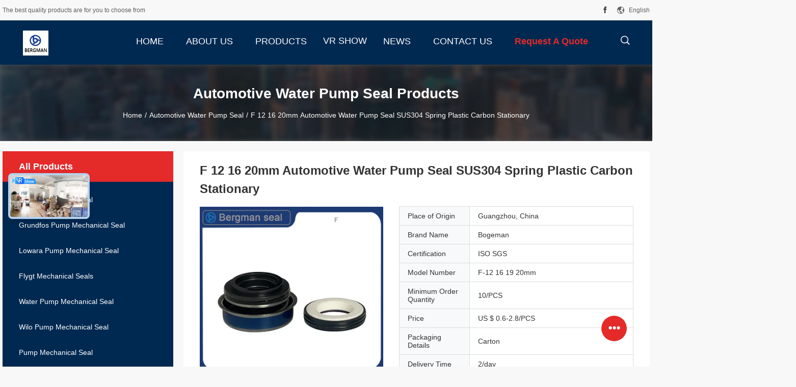

--- FILE ---
content_type: text/html
request_url: https://www.pumpmechanical-seal.com/sale-13896509-f-12-16-20mm-automotive-water-pump-seal-sus304-spring-plastic-carbon-stationary.html
body_size: 31352
content:

<!DOCTYPE html>
<html lang="en">
<head>
	<meta charset="utf-8">
	<meta http-equiv="X-UA-Compatible" content="IE=edge">
	<meta name="viewport" content="width=device-width, initial-scale=1">
    <title>F 12 16 20mm Automotive Water Pump Seal SUS304 Spring Plastic Carbon Stationary</title>
    <meta name="keywords" content="30mm Automotive Water Pump Seal, SUS304 Automotive Water Pump Seal, SUS304 mechanical seal 20mm, Automotive Water Pump Seal" />
    <meta name="description" content="High quality F 12 16 20mm Automotive Water Pump Seal SUS304 Spring Plastic Carbon Stationary from China, China's leading product market 30mm Automotive Water Pump Seal product, with strict quality control SUS304 Automotive Water Pump Seal factories, producing high quality SUS304 mechanical seal 20mm Products." />
				<link type='text/css' rel='stylesheet'
					  href=/photo/pumpmechanical-seal/sitetpl/style/common.css?ver=1619164624 media='all'><meta property="og:title" content="F 12 16 20mm Automotive Water Pump Seal SUS304 Spring Plastic Carbon Stationary" />
<meta property="og:description" content="High quality F 12 16 20mm Automotive Water Pump Seal SUS304 Spring Plastic Carbon Stationary from China, China's leading product market 30mm Automotive Water Pump Seal product, with strict quality control SUS304 Automotive Water Pump Seal factories, producing high quality SUS304 mechanical seal 20mm Products." />
<meta property="og:type" content="product" />
<meta property="og:availability" content="instock" />
<meta property="og:site_name" content="Guangzhou Bogeman Mechanical Seal Co., Ltd." />
<meta property="og:url" content="https://www.pumpmechanical-seal.com/sale-13896509-f-12-16-20mm-automotive-water-pump-seal-sus304-spring-plastic-carbon-stationary.html" />
<meta property="og:image" content="https://www.pumpmechanical-seal.com/photo/ps34095513-f_12_16_20mm_automotive_water_pump_seal_sus304_spring_plastic_carbon_stationary.jpg" />
<link rel="canonical" href="https://www.pumpmechanical-seal.com/sale-13896509-f-12-16-20mm-automotive-water-pump-seal-sus304-spring-plastic-carbon-stationary.html" />
<link rel="alternate" href="https://m.pumpmechanical-seal.com/sale-13896509-f-12-16-20mm-automotive-water-pump-seal-sus304-spring-plastic-carbon-stationary.html" media="only screen and (max-width: 640px)" />
<link rel="stylesheet" type="text/css" href="/js/guidefirstcommon.css" />
<style type="text/css">
/*<![CDATA[*/
.consent__cookie {position: fixed;top: 0;left: 0;width: 100%;height: 0%;z-index: 100000;}.consent__cookie_bg {position: fixed;top: 0;left: 0;width: 100%;height: 100%;background: #000;opacity: .6;display: none }.consent__cookie_rel {position: fixed;bottom:0;left: 0;width: 100%;background: #fff;display: -webkit-box;display: -ms-flexbox;display: flex;flex-wrap: wrap;padding: 24px 80px;-webkit-box-sizing: border-box;box-sizing: border-box;-webkit-box-pack: justify;-ms-flex-pack: justify;justify-content: space-between;-webkit-transition: all ease-in-out .3s;transition: all ease-in-out .3s }.consent__close {position: absolute;top: 20px;right: 20px;cursor: pointer }.consent__close svg {fill: #777 }.consent__close:hover svg {fill: #000 }.consent__cookie_box {flex: 1;word-break: break-word;}.consent__warm {color: #777;font-size: 16px;margin-bottom: 12px;line-height: 19px }.consent__title {color: #333;font-size: 20px;font-weight: 600;margin-bottom: 12px;line-height: 23px }.consent__itxt {color: #333;font-size: 14px;margin-bottom: 12px;display: -webkit-box;display: -ms-flexbox;display: flex;-webkit-box-align: center;-ms-flex-align: center;align-items: center }.consent__itxt i {display: -webkit-inline-box;display: -ms-inline-flexbox;display: inline-flex;width: 28px;height: 28px;border-radius: 50%;background: #e0f9e9;margin-right: 8px;-webkit-box-align: center;-ms-flex-align: center;align-items: center;-webkit-box-pack: center;-ms-flex-pack: center;justify-content: center }.consent__itxt svg {fill: #3ca860 }.consent__txt {color: #a6a6a6;font-size: 14px;margin-bottom: 8px;line-height: 17px }.consent__btns {display: -webkit-box;display: -ms-flexbox;display: flex;-webkit-box-orient: vertical;-webkit-box-direction: normal;-ms-flex-direction: column;flex-direction: column;-webkit-box-pack: center;-ms-flex-pack: center;justify-content: center;flex-shrink: 0;}.consent__btn {width: 280px;height: 40px;line-height: 40px;text-align: center;background: #3ca860;color: #fff;border-radius: 4px;margin: 8px 0;-webkit-box-sizing: border-box;box-sizing: border-box;cursor: pointer;font-size:14px}.consent__btn:hover {background: #00823b }.consent__btn.empty {color: #3ca860;border: 1px solid #3ca860;background: #fff }.consent__btn.empty:hover {background: #3ca860;color: #fff }.open .consent__cookie_bg {display: block }.open .consent__cookie_rel {bottom: 0 }@media (max-width: 760px) {.consent__btns {width: 100%;align-items: center;}.consent__cookie_rel {padding: 20px 24px }}.consent__cookie.open {display: block;}.consent__cookie {display: none;}
/*]]>*/
</style>
<style type="text/css">
/*<![CDATA[*/
@media only screen and (max-width:640px){.contact_now_dialog .content-wrap .desc{background-image:url(/images/cta_images/bg_s.png) !important}}.contact_now_dialog .content-wrap .content-wrap_header .cta-close{background-image:url(/images/cta_images/sprite.png) !important}.contact_now_dialog .content-wrap .desc{background-image:url(/images/cta_images/bg_l.png) !important}.contact_now_dialog .content-wrap .cta-btn i{background-image:url(/images/cta_images/sprite.png) !important}.contact_now_dialog .content-wrap .head-tip img{content:url(/images/cta_images/cta_contact_now.png) !important}.cusim{background-image:url(/images/imicon/im.svg) !important}.cuswa{background-image:url(/images/imicon/wa.png) !important}.cusall{background-image:url(/images/imicon/allchat.svg) !important}
/*]]>*/
</style>
<script type="text/javascript" src="/js/guidefirstcommon.js"></script>
<script type="text/javascript">
/*<![CDATA[*/
window.isvideotpl = 0;window.detailurl = '';
var colorUrl = '';var isShowGuide = 2;var showGuideColor = 0;var im_appid = 10003;var im_msg="Good day, what product are you looking for?";

var cta_cid = 51483;var use_defaulProductInfo = 1;var cta_pid = 13896509;var test_company = 0;var webim_domain = '';var company_type = 0;var cta_equipment = 'pc'; var setcookie = 'setwebimCookie(71383,13896509,0)'; var whatsapplink = "https://wa.me/8613602719849?text=Hi%2C+I%27m+interested+in+F+12+16+20mm+Automotive+Water+Pump+Seal+SUS304+Spring+Plastic+Carbon+Stationary."; function insertMeta(){var str = '<meta name="mobile-web-app-capable" content="yes" /><meta name="viewport" content="width=device-width, initial-scale=1.0" />';document.head.insertAdjacentHTML('beforeend',str);} var element = document.querySelector('a.footer_webim_a[href="/webim/webim_tab.html"]');if (element) {element.parentNode.removeChild(element);}

var colorUrl = '';
var aisearch = 0;
var selfUrl = '';
window.playerReportUrl='/vod/view_count/report';
var query_string = ["Products","Detail"];
var g_tp = '';
var customtplcolor = 99704;
var str_chat = 'chat';
				var str_call_now = 'call now';
var str_chat_now = 'chat now';
var str_contact1 = 'Get Best Price';var str_chat_lang='english';var str_contact2 = 'Get Price';var str_contact2 = 'Best Price';var str_contact = 'Contact';
window.predomainsub = "";
/*]]>*/
</script>
</head>
<body>
<img src="/logo.gif" style="display:none" alt="logo"/>
<a style="display: none!important;" title="Guangzhou Bogeman Mechanical Seal Co., Ltd." class="float-inquiry" href="/contactnow.html" onclick='setinquiryCookie("{\"showproduct\":1,\"pid\":\"13896509\",\"name\":\"F 12 16 20mm Automotive Water Pump Seal SUS304 Spring Plastic Carbon Stationary\",\"source_url\":\"\\/sale-13896509-f-12-16-20mm-automotive-water-pump-seal-sus304-spring-plastic-carbon-stationary.html\",\"picurl\":\"\\/photo\\/pd34095513-f_12_16_20mm_automotive_water_pump_seal_sus304_spring_plastic_carbon_stationary.jpg\",\"propertyDetail\":[[\"model\",\"F\"],[\"speciflcation\",\"Shaft hole 10-30mm\"],[\"material\",\"CAR CER NBR\"],[\"usage\",\"unbalanced\"]],\"company_name\":null,\"picurl_c\":\"\\/photo\\/pc34095513-f_12_16_20mm_automotive_water_pump_seal_sus304_spring_plastic_carbon_stationary.jpg\",\"price\":\"US $ 0.6-2.8\\/PCS\",\"username\":\"BERGMAN\",\"viewTime\":\"Last Login : 6 hours 16 minutes ago\",\"subject\":\"What is the FOB price on your F 12 16 20mm Automotive Water Pump Seal SUS304 Spring Plastic Carbon Stationary\",\"countrycode\":\"CN\"}");'></a>
<script>
var originProductInfo = '';
var originProductInfo = {"showproduct":1,"pid":"13896509","name":"F 12 16 20mm Automotive Water Pump Seal SUS304 Spring Plastic Carbon Stationary","source_url":"\/sale-13896509-f-12-16-20mm-automotive-water-pump-seal-sus304-spring-plastic-carbon-stationary.html","picurl":"\/photo\/pd34095513-f_12_16_20mm_automotive_water_pump_seal_sus304_spring_plastic_carbon_stationary.jpg","propertyDetail":[["model","F"],["speciflcation","Shaft hole 10-30mm"],["material","CAR CER NBR"],["usage","unbalanced"]],"company_name":null,"picurl_c":"\/photo\/pc34095513-f_12_16_20mm_automotive_water_pump_seal_sus304_spring_plastic_carbon_stationary.jpg","price":"US $ 0.6-2.8\/PCS","username":"BERGMAN","viewTime":"Last Login : 4 hours 16 minutes ago","subject":"What is the delivery time on F 12 16 20mm Automotive Water Pump Seal SUS304 Spring Plastic Carbon Stationary","countrycode":"CN"};
var save_url = "/contactsave.html";
var update_url = "/updateinquiry.html";
var productInfo = {};
var defaulProductInfo = {};
var myDate = new Date();
var curDate = myDate.getFullYear()+'-'+(parseInt(myDate.getMonth())+1)+'-'+myDate.getDate();
var message = '';
var default_pop = 1;
var leaveMessageDialog = document.getElementsByClassName('leave-message-dialog')[0]; // 获取弹层
var _$$ = function (dom) {
    return document.querySelectorAll(dom);
};
resInfo = originProductInfo;
resInfo['name'] = resInfo['name'] || '';
defaulProductInfo.pid = resInfo['pid'];
defaulProductInfo.productName = resInfo['name'] ?? '';
defaulProductInfo.productInfo = resInfo['propertyDetail'];
defaulProductInfo.productImg = resInfo['picurl_c'];
defaulProductInfo.subject = resInfo['subject'] ?? '';
defaulProductInfo.productImgAlt = resInfo['name'] ?? '';
var inquirypopup_tmp = 1;
var message = 'Dear,'+'\r\n'+"I am interested in"+' '+trim(resInfo['name'])+", could you send me more details such as type, size, MOQ, material, etc."+'\r\n'+"Thanks!"+'\r\n'+"Waiting for your reply.";
var message_1 = 'Dear,'+'\r\n'+"I am interested in"+' '+trim(resInfo['name'])+", could you send me more details such as type, size, MOQ, material, etc."+'\r\n'+"Thanks!"+'\r\n'+"Waiting for your reply.";
var message_2 = 'Hello,'+'\r\n'+"I am looking for"+' '+trim(resInfo['name'])+", please send me the price, specification and picture."+'\r\n'+"Your swift response will be highly appreciated."+'\r\n'+"Feel free to contact me for more information."+'\r\n'+"Thanks a lot.";
var message_3 = 'Hello,'+'\r\n'+trim(resInfo['name'])+' '+"meets my expectations."+'\r\n'+"Please give me the best price and some other product information."+'\r\n'+"Feel free to contact me via my mail."+'\r\n'+"Thanks a lot.";
var message_5 = 'Hi there,'+'\r\n'+"I am very interested in your"+' '+trim(resInfo['name'])+'.'+'\r\n'+"Please send me your product details."+'\r\n'+"Looking forward to your quick reply."+'\r\n'+"Feel free to contact me by mail."+'\r\n'+"Regards!";
var message_4 = 'Dear,'+'\r\n'+"What is the FOB price on your"+' '+trim(resInfo['name'])+'?'+'\r\n'+"Which is the nearest port name?"+'\r\n'+"Please reply me as soon as possible, it would be better to share further information."+'\r\n'+"Regards!";
var message_6 = 'Dear,'+'\r\n'+"Please provide us with information about your"+' '+trim(resInfo['name'])+", such as type, size, material, and of course the best price."+'\r\n'+"Looking forward to your quick reply."+'\r\n'+"Thank you!";
var message_7 = 'Dear,'+'\r\n'+"Can you supply"+' '+trim(resInfo['name'])+" for us?"+'\r\n'+"First we want a price list and some product details."+'\r\n'+"I hope to get reply asap and look forward to cooperation."+'\r\n'+"Thank you very much.";
var message_8 = 'hi,'+'\r\n'+"I am looking for"+' '+trim(resInfo['name'])+", please give me some more detailed product information."+'\r\n'+"I look forward to your reply."+'\r\n'+"Thank you!";
var message_9 = 'Hello,'+'\r\n'+"Your"+' '+trim(resInfo['name'])+" meets my requirements very well."+'\r\n'+"Please send me the price, specification, and similar model will be OK."+'\r\n'+"Feel free to chat with me."+'\r\n'+"Thanks!";
var message_10 = 'Dear,'+'\r\n'+"I want to know more about the details and quotation of"+' '+trim(resInfo['name'])+'.'+'\r\n'+"Feel free to contact me."+'\r\n'+"Regards!";

var r = getRandom(1,10);

defaulProductInfo.message = eval("message_"+r);
    defaulProductInfo.message = eval("message_"+r);
        var mytAjax = {

    post: function(url, data, fn) {
        var xhr = new XMLHttpRequest();
        xhr.open("POST", url, true);
        xhr.setRequestHeader("Content-Type", "application/x-www-form-urlencoded;charset=UTF-8");
        xhr.setRequestHeader("X-Requested-With", "XMLHttpRequest");
        xhr.setRequestHeader('Content-Type','text/plain;charset=UTF-8');
        xhr.onreadystatechange = function() {
            if(xhr.readyState == 4 && (xhr.status == 200 || xhr.status == 304)) {
                fn.call(this, xhr.responseText);
            }
        };
        xhr.send(data);
    },

    postform: function(url, data, fn) {
        var xhr = new XMLHttpRequest();
        xhr.open("POST", url, true);
        xhr.setRequestHeader("X-Requested-With", "XMLHttpRequest");
        xhr.onreadystatechange = function() {
            if(xhr.readyState == 4 && (xhr.status == 200 || xhr.status == 304)) {
                fn.call(this, xhr.responseText);
            }
        };
        xhr.send(data);
    }
};
/*window.onload = function(){
    leaveMessageDialog = document.getElementsByClassName('leave-message-dialog')[0];
    if (window.localStorage.recordDialogStatus=='undefined' || (window.localStorage.recordDialogStatus!='undefined' && window.localStorage.recordDialogStatus != curDate)) {
        setTimeout(function(){
            if(parseInt(inquirypopup_tmp%10) == 1){
                creatDialog(defaulProductInfo, 1);
            }
        }, 6000);
    }
};*/
function trim(str)
{
    str = str.replace(/(^\s*)/g,"");
    return str.replace(/(\s*$)/g,"");
};
function getRandom(m,n){
    var num = Math.floor(Math.random()*(m - n) + n);
    return num;
};
function strBtn(param) {

    var starattextarea = document.getElementById("textareamessage").value.length;
    var email = document.getElementById("startEmail").value;

    var default_tip = document.querySelectorAll(".watermark_container").length;
    if (20 < starattextarea && starattextarea < 3000) {
        if(default_tip>0){
            document.getElementById("textareamessage1").parentNode.parentNode.nextElementSibling.style.display = "none";
        }else{
            document.getElementById("textareamessage1").parentNode.nextElementSibling.style.display = "none";
        }

    } else {
        if(default_tip>0){
            document.getElementById("textareamessage1").parentNode.parentNode.nextElementSibling.style.display = "block";
        }else{
            document.getElementById("textareamessage1").parentNode.nextElementSibling.style.display = "block";
        }

        return;
    }

    // var re = /^([a-zA-Z0-9_-])+@([a-zA-Z0-9_-])+\.([a-zA-Z0-9_-])+/i;/*邮箱不区分大小写*/
    var re = /^[a-zA-Z0-9][\w-]*(\.?[\w-]+)*@[a-zA-Z0-9-]+(\.[a-zA-Z0-9]+)+$/i;
    if (!re.test(email)) {
        document.getElementById("startEmail").nextElementSibling.style.display = "block";
        return;
    } else {
        document.getElementById("startEmail").nextElementSibling.style.display = "none";
    }

    var subject = document.getElementById("pop_subject").value;
    var pid = document.getElementById("pop_pid").value;
    var message = document.getElementById("textareamessage").value;
    var sender_email = document.getElementById("startEmail").value;
    var tel = '';
    if (document.getElementById("tel0") != undefined && document.getElementById("tel0") != '')
        tel = document.getElementById("tel0").value;
    var form_serialize = '&tel='+tel;

    form_serialize = form_serialize.replace(/\+/g, "%2B");
    mytAjax.post(save_url,"pid="+pid+"&subject="+subject+"&email="+sender_email+"&message="+(message)+form_serialize,function(res){
        var mes = JSON.parse(res);
        if(mes.status == 200){
            var iid = mes.iid;
            document.getElementById("pop_iid").value = iid;
            document.getElementById("pop_uuid").value = mes.uuid;

            if(typeof gtag_report_conversion === "function"){
                gtag_report_conversion();//执行统计js代码
            }
            if(typeof fbq === "function"){
                fbq('track','Purchase');//执行统计js代码
            }
        }
    });
    for (var index = 0; index < document.querySelectorAll(".dialog-content-pql").length; index++) {
        document.querySelectorAll(".dialog-content-pql")[index].style.display = "none";
    };
    $('#idphonepql').val(tel);
    document.getElementById("dialog-content-pql-id").style.display = "block";
    ;
};
function twoBtnOk(param) {

    var selectgender = document.getElementById("Mr").innerHTML;
    var iid = document.getElementById("pop_iid").value;
    var sendername = document.getElementById("idnamepql").value;
    var senderphone = document.getElementById("idphonepql").value;
    var sendercname = document.getElementById("idcompanypql").value;
    var uuid = document.getElementById("pop_uuid").value;
    var gender = 2;
    if(selectgender == 'Mr.') gender = 0;
    if(selectgender == 'Mrs.') gender = 1;
    var pid = document.getElementById("pop_pid").value;
    var form_serialize = '';

        form_serialize = form_serialize.replace(/\+/g, "%2B");

    mytAjax.post(update_url,"iid="+iid+"&gender="+gender+"&uuid="+uuid+"&name="+(sendername)+"&tel="+(senderphone)+"&company="+(sendercname)+form_serialize,function(res){});

    for (var index = 0; index < document.querySelectorAll(".dialog-content-pql").length; index++) {
        document.querySelectorAll(".dialog-content-pql")[index].style.display = "none";
    };
    document.getElementById("dialog-content-pql-ok").style.display = "block";

};
function toCheckMust(name) {
    $('#'+name+'error').hide();
}
function handClidk(param) {
    var starattextarea = document.getElementById("textareamessage1").value.length;
    var email = document.getElementById("startEmail1").value;
    var default_tip = document.querySelectorAll(".watermark_container").length;
    if (20 < starattextarea && starattextarea < 3000) {
        if(default_tip>0){
            document.getElementById("textareamessage1").parentNode.parentNode.nextElementSibling.style.display = "none";
        }else{
            document.getElementById("textareamessage1").parentNode.nextElementSibling.style.display = "none";
        }

    } else {
        if(default_tip>0){
            document.getElementById("textareamessage1").parentNode.parentNode.nextElementSibling.style.display = "block";
        }else{
            document.getElementById("textareamessage1").parentNode.nextElementSibling.style.display = "block";
        }

        return;
    }

    // var re = /^([a-zA-Z0-9_-])+@([a-zA-Z0-9_-])+\.([a-zA-Z0-9_-])+/i;
    var re = /^[a-zA-Z0-9][\w-]*(\.?[\w-]+)*@[a-zA-Z0-9-]+(\.[a-zA-Z0-9]+)+$/i;
    if (!re.test(email)) {
        document.getElementById("startEmail1").nextElementSibling.style.display = "block";
        return;
    } else {
        document.getElementById("startEmail1").nextElementSibling.style.display = "none";
    }

    var subject = document.getElementById("pop_subject").value;
    var pid = document.getElementById("pop_pid").value;
    var message = document.getElementById("textareamessage1").value;
    var sender_email = document.getElementById("startEmail1").value;
    var form_serialize = tel = '';
    if (document.getElementById("tel1") != undefined && document.getElementById("tel1") != '')
        tel = document.getElementById("tel1").value;
        mytAjax.post(save_url,"email="+sender_email+"&tel="+tel+"&pid="+pid+"&message="+message+"&subject="+subject+form_serialize,function(res){

        var mes = JSON.parse(res);
        if(mes.status == 200){
            var iid = mes.iid;
            document.getElementById("pop_iid").value = iid;
            document.getElementById("pop_uuid").value = mes.uuid;
            if(typeof gtag_report_conversion === "function"){
                gtag_report_conversion();//执行统计js代码
            }
        }

    });
    for (var index = 0; index < document.querySelectorAll(".dialog-content-pql").length; index++) {
        document.querySelectorAll(".dialog-content-pql")[index].style.display = "none";
    };
    $('#idphonepql').val(tel);
    document.getElementById("dialog-content-pql-id").style.display = "block";

};
window.addEventListener('load', function () {
    $('.checkbox-wrap label').each(function(){
        if($(this).find('input').prop('checked')){
            $(this).addClass('on')
        }else {
            $(this).removeClass('on')
        }
    })
    $(document).on('click', '.checkbox-wrap label' , function(ev){
        if (ev.target.tagName.toUpperCase() != 'INPUT') {
            $(this).toggleClass('on')
        }
    })
})

function hand_video(pdata) {
    data = JSON.parse(pdata);
    productInfo.productName = data.productName;
    productInfo.productInfo = data.productInfo;
    productInfo.productImg = data.productImg;
    productInfo.subject = data.subject;

    var message = 'Dear,'+'\r\n'+"I am interested in"+' '+trim(data.productName)+", could you send me more details such as type, size, quantity, material, etc."+'\r\n'+"Thanks!"+'\r\n'+"Waiting for your reply.";

    var message = 'Dear,'+'\r\n'+"I am interested in"+' '+trim(data.productName)+", could you send me more details such as type, size, MOQ, material, etc."+'\r\n'+"Thanks!"+'\r\n'+"Waiting for your reply.";
    var message_1 = 'Dear,'+'\r\n'+"I am interested in"+' '+trim(data.productName)+", could you send me more details such as type, size, MOQ, material, etc."+'\r\n'+"Thanks!"+'\r\n'+"Waiting for your reply.";
    var message_2 = 'Hello,'+'\r\n'+"I am looking for"+' '+trim(data.productName)+", please send me the price, specification and picture."+'\r\n'+"Your swift response will be highly appreciated."+'\r\n'+"Feel free to contact me for more information."+'\r\n'+"Thanks a lot.";
    var message_3 = 'Hello,'+'\r\n'+trim(data.productName)+' '+"meets my expectations."+'\r\n'+"Please give me the best price and some other product information."+'\r\n'+"Feel free to contact me via my mail."+'\r\n'+"Thanks a lot.";

    var message_4 = 'Dear,'+'\r\n'+"What is the FOB price on your"+' '+trim(data.productName)+'?'+'\r\n'+"Which is the nearest port name?"+'\r\n'+"Please reply me as soon as possible, it would be better to share further information."+'\r\n'+"Regards!";
    var message_5 = 'Hi there,'+'\r\n'+"I am very interested in your"+' '+trim(data.productName)+'.'+'\r\n'+"Please send me your product details."+'\r\n'+"Looking forward to your quick reply."+'\r\n'+"Feel free to contact me by mail."+'\r\n'+"Regards!";

    var message_6 = 'Dear,'+'\r\n'+"Please provide us with information about your"+' '+trim(data.productName)+", such as type, size, material, and of course the best price."+'\r\n'+"Looking forward to your quick reply."+'\r\n'+"Thank you!";
    var message_7 = 'Dear,'+'\r\n'+"Can you supply"+' '+trim(data.productName)+" for us?"+'\r\n'+"First we want a price list and some product details."+'\r\n'+"I hope to get reply asap and look forward to cooperation."+'\r\n'+"Thank you very much.";
    var message_8 = 'hi,'+'\r\n'+"I am looking for"+' '+trim(data.productName)+", please give me some more detailed product information."+'\r\n'+"I look forward to your reply."+'\r\n'+"Thank you!";
    var message_9 = 'Hello,'+'\r\n'+"Your"+' '+trim(data.productName)+" meets my requirements very well."+'\r\n'+"Please send me the price, specification, and similar model will be OK."+'\r\n'+"Feel free to chat with me."+'\r\n'+"Thanks!";
    var message_10 = 'Dear,'+'\r\n'+"I want to know more about the details and quotation of"+' '+trim(data.productName)+'.'+'\r\n'+"Feel free to contact me."+'\r\n'+"Regards!";

    var r = getRandom(1,10);

    productInfo.message = eval("message_"+r);
            if(parseInt(inquirypopup_tmp/10) == 1){
        productInfo.message = "";
    }
    productInfo.pid = data.pid;
    creatDialog(productInfo, 2);
};

function handDialog(pdata) {
    data = JSON.parse(pdata);
    productInfo.productName = data.productName;
    productInfo.productInfo = data.productInfo;
    productInfo.productImg = data.productImg;
    productInfo.subject = data.subject;

    var message = 'Dear,'+'\r\n'+"I am interested in"+' '+trim(data.productName)+", could you send me more details such as type, size, quantity, material, etc."+'\r\n'+"Thanks!"+'\r\n'+"Waiting for your reply.";

    var message = 'Dear,'+'\r\n'+"I am interested in"+' '+trim(data.productName)+", could you send me more details such as type, size, MOQ, material, etc."+'\r\n'+"Thanks!"+'\r\n'+"Waiting for your reply.";
    var message_1 = 'Dear,'+'\r\n'+"I am interested in"+' '+trim(data.productName)+", could you send me more details such as type, size, MOQ, material, etc."+'\r\n'+"Thanks!"+'\r\n'+"Waiting for your reply.";
    var message_2 = 'Hello,'+'\r\n'+"I am looking for"+' '+trim(data.productName)+", please send me the price, specification and picture."+'\r\n'+"Your swift response will be highly appreciated."+'\r\n'+"Feel free to contact me for more information."+'\r\n'+"Thanks a lot.";
    var message_3 = 'Hello,'+'\r\n'+trim(data.productName)+' '+"meets my expectations."+'\r\n'+"Please give me the best price and some other product information."+'\r\n'+"Feel free to contact me via my mail."+'\r\n'+"Thanks a lot.";

    var message_4 = 'Dear,'+'\r\n'+"What is the FOB price on your"+' '+trim(data.productName)+'?'+'\r\n'+"Which is the nearest port name?"+'\r\n'+"Please reply me as soon as possible, it would be better to share further information."+'\r\n'+"Regards!";
    var message_5 = 'Hi there,'+'\r\n'+"I am very interested in your"+' '+trim(data.productName)+'.'+'\r\n'+"Please send me your product details."+'\r\n'+"Looking forward to your quick reply."+'\r\n'+"Feel free to contact me by mail."+'\r\n'+"Regards!";
        var message_6 = 'Dear,'+'\r\n'+"Please provide us with information about your"+' '+trim(data.productName)+", such as type, size, material, and of course the best price."+'\r\n'+"Looking forward to your quick reply."+'\r\n'+"Thank you!";
    var message_7 = 'Dear,'+'\r\n'+"Can you supply"+' '+trim(data.productName)+" for us?"+'\r\n'+"First we want a price list and some product details."+'\r\n'+"I hope to get reply asap and look forward to cooperation."+'\r\n'+"Thank you very much.";
    var message_8 = 'hi,'+'\r\n'+"I am looking for"+' '+trim(data.productName)+", please give me some more detailed product information."+'\r\n'+"I look forward to your reply."+'\r\n'+"Thank you!";
    var message_9 = 'Hello,'+'\r\n'+"Your"+' '+trim(data.productName)+" meets my requirements very well."+'\r\n'+"Please send me the price, specification, and similar model will be OK."+'\r\n'+"Feel free to chat with me."+'\r\n'+"Thanks!";
    var message_10 = 'Dear,'+'\r\n'+"I want to know more about the details and quotation of"+' '+trim(data.productName)+'.'+'\r\n'+"Feel free to contact me."+'\r\n'+"Regards!";

    var r = getRandom(1,10);
    productInfo.message = eval("message_"+r);
            if(parseInt(inquirypopup_tmp/10) == 1){
        productInfo.message = "";
    }
    productInfo.pid = data.pid;
    creatDialog(productInfo, 2);
};

function closepql(param) {

    leaveMessageDialog.style.display = 'none';
};

function closepql2(param) {

    for (var index = 0; index < document.querySelectorAll(".dialog-content-pql").length; index++) {
        document.querySelectorAll(".dialog-content-pql")[index].style.display = "none";
    };
    document.getElementById("dialog-content-pql-ok").style.display = "block";
};

function decodeHtmlEntities(str) {
    var tempElement = document.createElement('div');
    tempElement.innerHTML = str;
    return tempElement.textContent || tempElement.innerText || '';
}

function initProduct(productInfo,type){

    productInfo.productName = decodeHtmlEntities(productInfo.productName);
    productInfo.message = decodeHtmlEntities(productInfo.message);

    leaveMessageDialog = document.getElementsByClassName('leave-message-dialog')[0];
    leaveMessageDialog.style.display = "block";
    if(type == 3){
        var popinquiryemail = document.getElementById("popinquiryemail").value;
        _$$("#startEmail1")[0].value = popinquiryemail;
    }else{
        _$$("#startEmail1")[0].value = "";
    }
    _$$("#startEmail")[0].value = "";
    _$$("#idnamepql")[0].value = "";
    _$$("#idphonepql")[0].value = "";
    _$$("#idcompanypql")[0].value = "";

    _$$("#pop_pid")[0].value = productInfo.pid;
    _$$("#pop_subject")[0].value = productInfo.subject;
    
    if(parseInt(inquirypopup_tmp/10) == 1){
        productInfo.message = "";
    }

    _$$("#textareamessage1")[0].value = productInfo.message;
    _$$("#textareamessage")[0].value = productInfo.message;

    _$$("#dialog-content-pql-id .titlep")[0].innerHTML = productInfo.productName;
    _$$("#dialog-content-pql-id img")[0].setAttribute("src", productInfo.productImg);
    _$$("#dialog-content-pql-id img")[0].setAttribute("alt", productInfo.productImgAlt);

    _$$("#dialog-content-pql-id-hand img")[0].setAttribute("src", productInfo.productImg);
    _$$("#dialog-content-pql-id-hand img")[0].setAttribute("alt", productInfo.productImgAlt);
    _$$("#dialog-content-pql-id-hand .titlep")[0].innerHTML = productInfo.productName;

    if (productInfo.productInfo.length > 0) {
        var ul2, ul;
        ul = document.createElement("ul");
        for (var index = 0; index < productInfo.productInfo.length; index++) {
            var el = productInfo.productInfo[index];
            var li = document.createElement("li");
            var span1 = document.createElement("span");
            span1.innerHTML = el[0] + ":";
            var span2 = document.createElement("span");
            span2.innerHTML = el[1];
            li.appendChild(span1);
            li.appendChild(span2);
            ul.appendChild(li);

        }
        ul2 = ul.cloneNode(true);
        if (type === 1) {
            _$$("#dialog-content-pql-id .left")[0].replaceChild(ul, _$$("#dialog-content-pql-id .left ul")[0]);
        } else {
            _$$("#dialog-content-pql-id-hand .left")[0].replaceChild(ul2, _$$("#dialog-content-pql-id-hand .left ul")[0]);
            _$$("#dialog-content-pql-id .left")[0].replaceChild(ul, _$$("#dialog-content-pql-id .left ul")[0]);
        }
    };
    for (var index = 0; index < _$$("#dialog-content-pql-id .right ul li").length; index++) {
        _$$("#dialog-content-pql-id .right ul li")[index].addEventListener("click", function (params) {
            _$$("#dialog-content-pql-id .right #Mr")[0].innerHTML = this.innerHTML
        }, false)

    };

};
function closeInquiryCreateDialog() {
    document.getElementById("xuanpan_dialog_box_pql").style.display = "none";
};
function showInquiryCreateDialog() {
    document.getElementById("xuanpan_dialog_box_pql").style.display = "block";
};
function submitPopInquiry(){
    var message = document.getElementById("inquiry_message").value;
    var email = document.getElementById("inquiry_email").value;
    var subject = defaulProductInfo.subject;
    var pid = defaulProductInfo.pid;
    if (email === undefined) {
        showInquiryCreateDialog();
        document.getElementById("inquiry_email").style.border = "1px solid red";
        return false;
    };
    if (message === undefined) {
        showInquiryCreateDialog();
        document.getElementById("inquiry_message").style.border = "1px solid red";
        return false;
    };
    if (email.search(/^\w+((-\w+)|(\.\w+))*\@[A-Za-z0-9]+((\.|-)[A-Za-z0-9]+)*\.[A-Za-z0-9]+$/) == -1) {
        document.getElementById("inquiry_email").style.border= "1px solid red";
        showInquiryCreateDialog();
        return false;
    } else {
        document.getElementById("inquiry_email").style.border= "";
    };
    if (message.length < 20 || message.length >3000) {
        showInquiryCreateDialog();
        document.getElementById("inquiry_message").style.border = "1px solid red";
        return false;
    } else {
        document.getElementById("inquiry_message").style.border = "";
    };
    var tel = '';
    if (document.getElementById("tel") != undefined && document.getElementById("tel") != '')
        tel = document.getElementById("tel").value;

    mytAjax.post(save_url,"pid="+pid+"&subject="+subject+"&email="+email+"&message="+(message)+'&tel='+tel,function(res){
        var mes = JSON.parse(res);
        if(mes.status == 200){
            var iid = mes.iid;
            document.getElementById("pop_iid").value = iid;
            document.getElementById("pop_uuid").value = mes.uuid;

        }
    });
    initProduct(defaulProductInfo);
    for (var index = 0; index < document.querySelectorAll(".dialog-content-pql").length; index++) {
        document.querySelectorAll(".dialog-content-pql")[index].style.display = "none";
    };
    $('#idphonepql').val(tel);
    document.getElementById("dialog-content-pql-id").style.display = "block";

};

//带附件上传
function submitPopInquiryfile(email_id,message_id,check_sort,name_id,phone_id,company_id,attachments){

    if(typeof(check_sort) == 'undefined'){
        check_sort = 0;
    }
    var message = document.getElementById(message_id).value;
    var email = document.getElementById(email_id).value;
    var attachments = document.getElementById(attachments).value;
    if(typeof(name_id) !== 'undefined' && name_id != ""){
        var name  = document.getElementById(name_id).value;
    }
    if(typeof(phone_id) !== 'undefined' && phone_id != ""){
        var phone = document.getElementById(phone_id).value;
    }
    if(typeof(company_id) !== 'undefined' && company_id != ""){
        var company = document.getElementById(company_id).value;
    }
    var subject = defaulProductInfo.subject;
    var pid = defaulProductInfo.pid;

    if(check_sort == 0){
        if (email === undefined) {
            showInquiryCreateDialog();
            document.getElementById(email_id).style.border = "1px solid red";
            return false;
        };
        if (message === undefined) {
            showInquiryCreateDialog();
            document.getElementById(message_id).style.border = "1px solid red";
            return false;
        };

        if (email.search(/^\w+((-\w+)|(\.\w+))*\@[A-Za-z0-9]+((\.|-)[A-Za-z0-9]+)*\.[A-Za-z0-9]+$/) == -1) {
            document.getElementById(email_id).style.border= "1px solid red";
            showInquiryCreateDialog();
            return false;
        } else {
            document.getElementById(email_id).style.border= "";
        };
        if (message.length < 20 || message.length >3000) {
            showInquiryCreateDialog();
            document.getElementById(message_id).style.border = "1px solid red";
            return false;
        } else {
            document.getElementById(message_id).style.border = "";
        };
    }else{

        if (message === undefined) {
            showInquiryCreateDialog();
            document.getElementById(message_id).style.border = "1px solid red";
            return false;
        };

        if (email === undefined) {
            showInquiryCreateDialog();
            document.getElementById(email_id).style.border = "1px solid red";
            return false;
        };

        if (message.length < 20 || message.length >3000) {
            showInquiryCreateDialog();
            document.getElementById(message_id).style.border = "1px solid red";
            return false;
        } else {
            document.getElementById(message_id).style.border = "";
        };

        if (email.search(/^\w+((-\w+)|(\.\w+))*\@[A-Za-z0-9]+((\.|-)[A-Za-z0-9]+)*\.[A-Za-z0-9]+$/) == -1) {
            document.getElementById(email_id).style.border= "1px solid red";
            showInquiryCreateDialog();
            return false;
        } else {
            document.getElementById(email_id).style.border= "";
        };

    };

    mytAjax.post(save_url,"pid="+pid+"&subject="+subject+"&email="+email+"&message="+message+"&company="+company+"&attachments="+attachments,function(res){
        var mes = JSON.parse(res);
        if(mes.status == 200){
            var iid = mes.iid;
            document.getElementById("pop_iid").value = iid;
            document.getElementById("pop_uuid").value = mes.uuid;

            if(typeof gtag_report_conversion === "function"){
                gtag_report_conversion();//执行统计js代码
            }
            if(typeof fbq === "function"){
                fbq('track','Purchase');//执行统计js代码
            }
        }
    });
    initProduct(defaulProductInfo);

    if(name !== undefined && name != ""){
        _$$("#idnamepql")[0].value = name;
    }

    if(phone !== undefined && phone != ""){
        _$$("#idphonepql")[0].value = phone;
    }

    if(company !== undefined && company != ""){
        _$$("#idcompanypql")[0].value = company;
    }

    for (var index = 0; index < document.querySelectorAll(".dialog-content-pql").length; index++) {
        document.querySelectorAll(".dialog-content-pql")[index].style.display = "none";
    };
    document.getElementById("dialog-content-pql-id").style.display = "block";

};
function submitPopInquiryByParam(email_id,message_id,check_sort,name_id,phone_id,company_id){

    if(typeof(check_sort) == 'undefined'){
        check_sort = 0;
    }

    var senderphone = '';
    var message = document.getElementById(message_id).value;
    var email = document.getElementById(email_id).value;
    if(typeof(name_id) !== 'undefined' && name_id != ""){
        var name  = document.getElementById(name_id).value;
    }
    if(typeof(phone_id) !== 'undefined' && phone_id != ""){
        var phone = document.getElementById(phone_id).value;
        senderphone = phone;
    }
    if(typeof(company_id) !== 'undefined' && company_id != ""){
        var company = document.getElementById(company_id).value;
    }
    var subject = defaulProductInfo.subject;
    var pid = defaulProductInfo.pid;

    if(check_sort == 0){
        if (email === undefined) {
            showInquiryCreateDialog();
            document.getElementById(email_id).style.border = "1px solid red";
            return false;
        };
        if (message === undefined) {
            showInquiryCreateDialog();
            document.getElementById(message_id).style.border = "1px solid red";
            return false;
        };

        if (email.search(/^\w+((-\w+)|(\.\w+))*\@[A-Za-z0-9]+((\.|-)[A-Za-z0-9]+)*\.[A-Za-z0-9]+$/) == -1) {
            document.getElementById(email_id).style.border= "1px solid red";
            showInquiryCreateDialog();
            return false;
        } else {
            document.getElementById(email_id).style.border= "";
        };
        if (message.length < 20 || message.length >3000) {
            showInquiryCreateDialog();
            document.getElementById(message_id).style.border = "1px solid red";
            return false;
        } else {
            document.getElementById(message_id).style.border = "";
        };
    }else{

        if (message === undefined) {
            showInquiryCreateDialog();
            document.getElementById(message_id).style.border = "1px solid red";
            return false;
        };

        if (email === undefined) {
            showInquiryCreateDialog();
            document.getElementById(email_id).style.border = "1px solid red";
            return false;
        };

        if (message.length < 20 || message.length >3000) {
            showInquiryCreateDialog();
            document.getElementById(message_id).style.border = "1px solid red";
            return false;
        } else {
            document.getElementById(message_id).style.border = "";
        };

        if (email.search(/^\w+((-\w+)|(\.\w+))*\@[A-Za-z0-9]+((\.|-)[A-Za-z0-9]+)*\.[A-Za-z0-9]+$/) == -1) {
            document.getElementById(email_id).style.border= "1px solid red";
            showInquiryCreateDialog();
            return false;
        } else {
            document.getElementById(email_id).style.border= "";
        };

    };

    var productsku = "";
    if($("#product_sku").length > 0){
        productsku = $("#product_sku").html();
    }

    mytAjax.post(save_url,"tel="+senderphone+"&pid="+pid+"&subject="+subject+"&email="+email+"&message="+message+"&messagesku="+encodeURI(productsku),function(res){
        var mes = JSON.parse(res);
        if(mes.status == 200){
            var iid = mes.iid;
            document.getElementById("pop_iid").value = iid;
            document.getElementById("pop_uuid").value = mes.uuid;

            if(typeof gtag_report_conversion === "function"){
                gtag_report_conversion();//执行统计js代码
            }
            if(typeof fbq === "function"){
                fbq('track','Purchase');//执行统计js代码
            }
        }
    });
    initProduct(defaulProductInfo);

    if(name !== undefined && name != ""){
        _$$("#idnamepql")[0].value = name;
    }

    if(phone !== undefined && phone != ""){
        _$$("#idphonepql")[0].value = phone;
    }

    if(company !== undefined && company != ""){
        _$$("#idcompanypql")[0].value = company;
    }

    for (var index = 0; index < document.querySelectorAll(".dialog-content-pql").length; index++) {
        document.querySelectorAll(".dialog-content-pql")[index].style.display = "none";

    };
    document.getElementById("dialog-content-pql-id").style.display = "block";

};

function creat_videoDialog(productInfo, type) {

    if(type == 1){
        if(default_pop != 1){
            return false;
        }
        window.localStorage.recordDialogStatus = curDate;
    }else{
        default_pop = 0;
    }
    initProduct(productInfo, type);
    if (type === 1) {
        // 自动弹出
        for (var index = 0; index < document.querySelectorAll(".dialog-content-pql").length; index++) {

            document.querySelectorAll(".dialog-content-pql")[index].style.display = "none";
        };
        document.getElementById("dialog-content-pql").style.display = "block";
    } else {
        // 手动弹出
        for (var index = 0; index < document.querySelectorAll(".dialog-content-pql").length; index++) {
            document.querySelectorAll(".dialog-content-pql")[index].style.display = "none";
        };
        document.getElementById("dialog-content-pql-id-hand").style.display = "block";
    }
}

function creatDialog(productInfo, type) {

    if(type == 1){
        if(default_pop != 1){
            return false;
        }
        window.localStorage.recordDialogStatus = curDate;
    }else{
        default_pop = 0;
    }
    initProduct(productInfo, type);
    if (type === 1) {
        // 自动弹出
        for (var index = 0; index < document.querySelectorAll(".dialog-content-pql").length; index++) {

            document.querySelectorAll(".dialog-content-pql")[index].style.display = "none";
        };
        document.getElementById("dialog-content-pql").style.display = "block";
    } else {
        // 手动弹出
        for (var index = 0; index < document.querySelectorAll(".dialog-content-pql").length; index++) {
            document.querySelectorAll(".dialog-content-pql")[index].style.display = "none";
        };
        document.getElementById("dialog-content-pql-id-hand").style.display = "block";
    }
}

//带邮箱信息打开询盘框 emailtype=1表示带入邮箱
function openDialog(emailtype){
    var type = 2;//不带入邮箱，手动弹出
    if(emailtype == 1){
        var popinquiryemail = document.getElementById("popinquiryemail").value;
        // var re = /^([a-zA-Z0-9_-])+@([a-zA-Z0-9_-])+\.([a-zA-Z0-9_-])+/i;
        var re = /^[a-zA-Z0-9][\w-]*(\.?[\w-]+)*@[a-zA-Z0-9-]+(\.[a-zA-Z0-9]+)+$/i;
        if (!re.test(popinquiryemail)) {
            //前端提示样式;
            showInquiryCreateDialog();
            document.getElementById("popinquiryemail").style.border = "1px solid red";
            return false;
        } else {
            //前端提示样式;
        }
        var type = 3;
    }
    creatDialog(defaulProductInfo,type);
}

//上传附件
function inquiryUploadFile(){
    var fileObj = document.querySelector("#fileId").files[0];
    //构建表单数据
    var formData = new FormData();
    var filesize = fileObj.size;
    if(filesize > 10485760 || filesize == 0) {
        document.getElementById("filetips").style.display = "block";
        return false;
    }else {
        document.getElementById("filetips").style.display = "none";
    }
    formData.append('popinquiryfile', fileObj);
    document.getElementById("quotefileform").reset();
    var save_url = "/inquiryuploadfile.html";
    mytAjax.postform(save_url,formData,function(res){
        var mes = JSON.parse(res);
        if(mes.status == 200){
            document.getElementById("uploader-file-info").innerHTML = document.getElementById("uploader-file-info").innerHTML + "<span class=op>"+mes.attfile.name+"<a class=delatt id=att"+mes.attfile.id+" onclick=delatt("+mes.attfile.id+");>Delete</a></span>";
            var nowattachs = document.getElementById("attachments").value;
            if( nowattachs !== ""){
                var attachs = JSON.parse(nowattachs);
                attachs[mes.attfile.id] = mes.attfile;
            }else{
                var attachs = {};
                attachs[mes.attfile.id] = mes.attfile;
            }
            document.getElementById("attachments").value = JSON.stringify(attachs);
        }
    });
}
//附件删除
function delatt(attid)
{
    var nowattachs = document.getElementById("attachments").value;
    if( nowattachs !== ""){
        var attachs = JSON.parse(nowattachs);
        if(attachs[attid] == ""){
            return false;
        }
        var formData = new FormData();
        var delfile = attachs[attid]['filename'];
        var save_url = "/inquirydelfile.html";
        if(delfile != "") {
            formData.append('delfile', delfile);
            mytAjax.postform(save_url, formData, function (res) {
                if(res !== "") {
                    var mes = JSON.parse(res);
                    if (mes.status == 200) {
                        delete attachs[attid];
                        document.getElementById("attachments").value = JSON.stringify(attachs);
                        var s = document.getElementById("att"+attid);
                        s.parentNode.remove();
                    }
                }
            });
        }
    }else{
        return false;
    }
}

</script>
<div class="leave-message-dialog" style="display: none">
<style>
    .leave-message-dialog .close:before, .leave-message-dialog .close:after{
        content:initial;
    }
</style>
<div class="dialog-content-pql" id="dialog-content-pql" style="display: none">
    <span class="close" onclick="closepql()"><img src="/images/close.png" alt="close"></span>
    <div class="title">
        <p class="firstp-pql">Leave a Message</p>
        <p class="lastp-pql">We will call you back soon!</p>
    </div>
    <div class="form">
        <div class="textarea">
            <textarea style='font-family: robot;'  name="" id="textareamessage" cols="30" rows="10" style="margin-bottom:14px;width:100%"
                placeholder="Please enter your inquiry details."></textarea>
        </div>
        <p class="error-pql"> <span class="icon-pql"><img src="/images/error.png" alt="Guangzhou Bogeman Mechanical Seal Co., Ltd."></span> Your message must be between 20-3,000 characters!</p>
        <input id="startEmail" type="text" placeholder="Enter your E-mail" onkeydown="if(event.keyCode === 13){ strBtn();}">
        <p class="error-pql"><span class="icon-pql"><img src="/images/error.png" alt="Guangzhou Bogeman Mechanical Seal Co., Ltd."></span> Please check your E-mail! </p>
                <div class="operations">
            <div class='btn' id="submitStart" type="submit" onclick="strBtn()">SUBMIT</div>
        </div>
            </div>
</div>
<div class="dialog-content-pql dialog-content-pql-id" id="dialog-content-pql-id" style="display:none">
            <p class="title">More information facilitates better communication.</p>
        <span class="close" onclick="closepql2()"><svg t="1648434466530" class="icon" viewBox="0 0 1024 1024" version="1.1" xmlns="http://www.w3.org/2000/svg" p-id="2198" width="16" height="16"><path d="M576 512l277.333333 277.333333-64 64-277.333333-277.333333L234.666667 853.333333 170.666667 789.333333l277.333333-277.333333L170.666667 234.666667 234.666667 170.666667l277.333333 277.333333L789.333333 170.666667 853.333333 234.666667 576 512z" fill="#444444" p-id="2199"></path></svg></span>
    <div class="left">
        <div class="img"><img></div>
        <p class="titlep"></p>
        <ul> </ul>
    </div>
    <div class="right">
                <div style="position: relative;">
            <div class="mr"> <span id="Mr">Mr.</span>
                <ul>
                    <li>Mr.</li>
                    <li>Mrs.</li>
                </ul>
            </div>
            <input style="text-indent: 80px;" type="text" id="idnamepql" placeholder="Input your name">
        </div>
        <input type="text"  id="idphonepql"  placeholder="Phone Number">
        <input type="text" id="idcompanypql"  placeholder="Company" onkeydown="if(event.keyCode === 13){ twoBtnOk();}">
                <div class="btn form_new" id="twoBtnOk" onclick="twoBtnOk()">OK</div>
    </div>
</div>

<div class="dialog-content-pql dialog-content-pql-ok" id="dialog-content-pql-ok" style="display:none">
            <p class="title">Submitted successfully!</p>
        <span class="close" onclick="closepql()"><svg t="1648434466530" class="icon" viewBox="0 0 1024 1024" version="1.1" xmlns="http://www.w3.org/2000/svg" p-id="2198" width="16" height="16"><path d="M576 512l277.333333 277.333333-64 64-277.333333-277.333333L234.666667 853.333333 170.666667 789.333333l277.333333-277.333333L170.666667 234.666667 234.666667 170.666667l277.333333 277.333333L789.333333 170.666667 853.333333 234.666667 576 512z" fill="#444444" p-id="2199"></path></svg></span>
    <div class="duihaook"></div>
        <p class="p1" style="text-align: center; font-size: 18px; margin-top: 14px;">We will call you back soon!</p>
    <div class="btn" onclick="closepql()" id="endOk" style="margin: 0 auto;margin-top: 50px;">OK</div>
</div>
<div class="dialog-content-pql dialog-content-pql-id dialog-content-pql-id-hand" id="dialog-content-pql-id-hand"
    style="display:none">
     <input type="hidden" name="pop_pid" id="pop_pid" value="0">
     <input type="hidden" name="pop_subject" id="pop_subject" value="">
     <input type="hidden" name="pop_iid" id="pop_iid" value="0">
     <input type="hidden" name="pop_uuid" id="pop_uuid" value="0">
            <div class="title">
            <p class="firstp-pql">Leave a Message</p>
            <p class="lastp-pql">We will call you back soon!</p>
        </div>
        <span class="close" onclick="closepql()"><svg t="1648434466530" class="icon" viewBox="0 0 1024 1024" version="1.1" xmlns="http://www.w3.org/2000/svg" p-id="2198" width="16" height="16"><path d="M576 512l277.333333 277.333333-64 64-277.333333-277.333333L234.666667 853.333333 170.666667 789.333333l277.333333-277.333333L170.666667 234.666667 234.666667 170.666667l277.333333 277.333333L789.333333 170.666667 853.333333 234.666667 576 512z" fill="#444444" p-id="2199"></path></svg></span>
    <div class="left">
        <div class="img"><img></div>
        <p class="titlep"></p>
        <ul> </ul>
    </div>
    <div class="right" style="float:right">
                <div class="form">
            <div class="textarea">
                <textarea style='font-family: robot;' name="message" id="textareamessage1" cols="30" rows="10"
                    placeholder="Please enter your inquiry details."></textarea>
            </div>
            <p class="error-pql"> <span class="icon-pql"><img src="/images/error.png" alt="Guangzhou Bogeman Mechanical Seal Co., Ltd."></span> Your message must be between 20-3,000 characters!</p>

                            <input style="display:none" id="tel1" name="tel" type="text" oninput="value=value.replace(/[^0-9_+-]/g,'');" placeholder="Phone Number">
                        <input id='startEmail1' name='email' data-type='1' type='text'
                   placeholder="Enter your E-mail"
                   onkeydown='if(event.keyCode === 13){ handClidk();}'>
            <p class='error-pql'><span class='icon-pql'>
                    <img src="/images/error.png" alt="Guangzhou Bogeman Mechanical Seal Co., Ltd."></span> Please check your E-mail!            </p>

            <div class="operations">
                <div class='btn' id="submitStart1" type="submit" onclick="handClidk()">SUBMIT</div>
            </div>
        </div>
    </div>
</div>
</div>
<div id="xuanpan_dialog_box_pql" class="xuanpan_dialog_box_pql"
    style="display:none;background:rgba(0,0,0,.6);width:100%;height:100%;position: fixed;top:0;left:0;z-index: 999999;">
    <div class="box_pql"
      style="width:526px;height:206px;background:rgba(255,255,255,1);opacity:1;border-radius:4px;position: absolute;left: 50%;top: 50%;transform: translate(-50%,-50%);">
      <div onclick="closeInquiryCreateDialog()" class="close close_create_dialog"
        style="cursor: pointer;height:42px;width:40px;float:right;padding-top: 16px;"><span
          style="display: inline-block;width: 25px;height: 2px;background: rgb(114, 114, 114);transform: rotate(45deg); "><span
            style="display: block;width: 25px;height: 2px;background: rgb(114, 114, 114);transform: rotate(-90deg); "></span></span>
      </div>
      <div
        style="height: 72px; overflow: hidden; text-overflow: ellipsis; display:-webkit-box;-ebkit-line-clamp: 3;-ebkit-box-orient: vertical; margin-top: 58px; padding: 0 84px; font-size: 18px; color: rgba(51, 51, 51, 1); text-align: center; ">
        Please leave your correct email and detailed requirements (20-3,000 characters).</div>
      <div onclick="closeInquiryCreateDialog()" class="close_create_dialog"
        style="width: 139px; height: 36px; background: rgba(253, 119, 34, 1); border-radius: 4px; margin: 16px auto; color: rgba(255, 255, 255, 1); font-size: 18px; line-height: 36px; text-align: center;">
        OK</div>
    </div>
</div>
<style type="text/css">.vr-asidebox {position: fixed; bottom: 290px; left: 16px; width: 160px; height: 90px; background: #eee; overflow: hidden; border: 4px solid rgba(4, 120, 237, 0.24); box-shadow: 0px 8px 16px rgba(0, 0, 0, 0.08); border-radius: 8px; display: none; z-index: 1000; } .vr-small {position: fixed; bottom: 290px; left: 16px; width: 72px; height: 90px; background: url(/images/ctm_icon_vr.png) no-repeat center; background-size: 69.5px; overflow: hidden; display: none; cursor: pointer; z-index: 1000; display: block; text-decoration: none; } .vr-group {position: relative; } .vr-animate {width: 160px; height: 90px; background: #eee; position: relative; } .js-marquee {/*margin-right: 0!important;*/ } .vr-link {position: absolute; top: 0; left: 0; width: 100%; height: 100%; display: none; } .vr-mask {position: absolute; top: 0px; left: 0px; width: 100%; height: 100%; display: block; background: #000; opacity: 0.4; } .vr-jump {position: absolute; top: 0px; left: 0px; width: 100%; height: 100%; display: block; background: url(/images/ctm_icon_see.png) no-repeat center center; background-size: 34px; font-size: 0; } .vr-close {position: absolute; top: 50%; right: 0px; width: 16px; height: 20px; display: block; transform: translate(0, -50%); background: rgba(255, 255, 255, 0.6); border-radius: 4px 0px 0px 4px; cursor: pointer; } .vr-close i {position: absolute; top: 0px; left: 0px; width: 100%; height: 100%; display: block; background: url(/images/ctm_icon_left.png) no-repeat center center; background-size: 16px; } .vr-group:hover .vr-link {display: block; } .vr-logo {position: absolute; top: 4px; left: 4px; width: 50px; height: 14px; background: url(/images/ctm_icon_vrshow.png) no-repeat; background-size: 48px; }
</style>
<a class="vr-small" title="Guangzhou Bogeman Mechanical Seal Co., Ltd. Virtual Reality View" href="/vr.html" target="_blank"></a>
<div class="vr-asidebox">
    <div class="vr-group">
        <div class="vr-animate marquee">
            <div class="vr-imgslidr" style="background: url(/photo/pumpmechanical-seal/vr/cover_thumb.jpg) no-repeat center left;height: 90px;width: 400px;"></div>
        </div>
        <div class="vr-link">
            <span class="vr-mask"></span>
            <a title="Guangzhou Bogeman Mechanical Seal Co., Ltd. Virtual Reality View" class="vr-jump" href="/vr.html" target="_blank">vr</a>
            <span class="vr-close" onclick="hideVr()" title="Fold"><i></i></span>
        </div>
        <div class="vr-logo"></div>
    </div>
</div>

<script type="text/javascript">
    function showVr() {
        document.querySelector('.vr-asidebox').style.display = 'block';
        document.querySelector('.vr-small').style.display = 'none';
        setCookie(0)
    }

    function hideVr() {
        document.querySelector('.vr-asidebox').style.display = 'none';
        document.querySelector('.vr-small').style.display = 'block';
        setCookie(1)
    }
    // 读缓存
    function getCookie(name) {
        var arr, reg = new RegExp("(^| )" + name + "=([^;]*)(;|$)");
        if (arr = document.cookie.match(reg))
            return unescape(arr[2]);
        else
            return null;
    }
    // 存缓存
    function setCookie(value) {
        var Days = 1;
        var exp = new Date();
        exp.setTime(exp.getTime() + Days * 24 * 60 * 60 * 1000);
        document.cookie = "vr=" + escape(value) + ";expires=" + exp.toGMTString();
    }
    window.addEventListener('load', function () {
        (function($){$.fn.marquee=function(options){return this.each(function(){var o=$.extend({},$.fn.marquee.defaults,options),$this=$(this),$marqueeWrapper,containerWidth,animationCss,verticalDir,elWidth,loopCount=3,playState="animation-play-state",css3AnimationIsSupported=!1,_prefixedEvent=function(element,type,callback){var pfx=["webkit","moz","MS","o",""];for(var p=0;p<pfx.length;p++){if(!pfx[p]){type=type.toLowerCase()}element.addEventListener(pfx[p]+type,callback,!1)}},_objToString=function(obj){var tabjson=[];for(var p in obj){if(obj.hasOwnProperty(p)){tabjson.push(p+":"+obj[p])}}tabjson.push();return"{"+tabjson.join(",")+"}"},_startAnimationWithDelay=function(){$this.timer=setTimeout(animate,o.delayBeforeStart)},methods={pause:function(){if(css3AnimationIsSupported&&o.allowCss3Support){$marqueeWrapper.css(playState,"paused")}else{if($.fn.pause){$marqueeWrapper.pause()}}$this.data("runningStatus","paused");$this.trigger("paused")},resume:function(){if(css3AnimationIsSupported&&o.allowCss3Support){$marqueeWrapper.css(playState,"running")}else{if($.fn.resume){$marqueeWrapper.resume()}}$this.data("runningStatus","resumed");$this.trigger("resumed")},toggle:function(){methods[$this.data("runningStatus")=="resumed"?"pause":"resume"]()},destroy:function(){clearTimeout($this.timer);$this.find("*").addBack().off();$this.html($this.find(".js-marquee:first").html())}};if(typeof options==="string"){if($.isFunction(methods[options])){if(!$marqueeWrapper){$marqueeWrapper=$this.find(".js-marquee-wrapper")}if($this.data("css3AnimationIsSupported")===!0){css3AnimationIsSupported=!0}methods[options]()}return}var dataAttributes={},attr;$.each(o,function(key,value){attr=$this.attr("data-"+key);if(typeof attr!=="undefined"){switch(attr){case"true":attr=!0;break;case"false":attr=!1;break}o[key]=attr}});if(o.speed){o.duration=parseInt($this.width(),10)/o.speed*1000}verticalDir=o.direction=="up"||o.direction=="down";o.gap=o.duplicated?parseInt(o.gap):0;$this.wrapInner('<div class="js-marquee"></div>');var $el=$this.find(".js-marquee").css({"margin-right":o.gap,"float":"left"});if(o.duplicated){$el.clone(!0).appendTo($this)}$this.wrapInner('<div style="width:100000px" class="js-marquee-wrapper"></div>');$marqueeWrapper=$this.find(".js-marquee-wrapper");if(verticalDir){var containerHeight=$this.height();$marqueeWrapper.removeAttr("style");$this.height(containerHeight);$this.find(".js-marquee").css({"float":"none","margin-bottom":o.gap,"margin-right":0});if(o.duplicated){$this.find(".js-marquee:last").css({"margin-bottom":0})}var elHeight=$this.find(".js-marquee:first").height()+o.gap;if(o.startVisible&&!o.duplicated){o._completeDuration=((parseInt(elHeight,10)+parseInt(containerHeight,10))/parseInt(containerHeight,10))*o.duration;o.duration=(parseInt(elHeight,10)/parseInt(containerHeight,10))*o.duration}else{o.duration=((parseInt(elHeight,10)+parseInt(containerHeight,10))/parseInt(containerHeight,10))*o.duration}}else{elWidth=$this.find(".js-marquee:first").width()+o.gap;containerWidth=$this.width();if(o.startVisible&&!o.duplicated){o._completeDuration=((parseInt(elWidth,10)+parseInt(containerWidth,10))/parseInt(containerWidth,10))*o.duration;o.duration=(parseInt(elWidth,10)/parseInt(containerWidth,10))*o.duration}else{o.duration=((parseInt(elWidth,10)+parseInt(containerWidth,10))/parseInt(containerWidth,10))*o.duration}}if(o.duplicated){o.duration=o.duration/2}if(o.allowCss3Support){var elm=document.body||document.createElement("div"),animationName="marqueeAnimation-"+Math.floor(Math.random()*10000000),domPrefixes="Webkit Moz O ms Khtml".split(" "),animationString="animation",animationCss3Str="",keyframeString="";if(elm.style.animation!==undefined){keyframeString="@keyframes "+animationName+" ";css3AnimationIsSupported=!0}if(css3AnimationIsSupported===!1){for(var i=0;i<domPrefixes.length;i++){if(elm.style[domPrefixes[i]+"AnimationName"]!==undefined){var prefix="-"+domPrefixes[i].toLowerCase()+"-";animationString=prefix+animationString;playState=prefix+playState;keyframeString="@"+prefix+"keyframes "+animationName+" ";css3AnimationIsSupported=!0;break}}}if(css3AnimationIsSupported){animationCss3Str=animationName+" "+o.duration/1000+"s "+o.delayBeforeStart/1000+"s infinite "+o.css3easing;$this.data("css3AnimationIsSupported",!0)}}var _rePositionVertically=function(){$marqueeWrapper.css("transform","translateY("+(o.direction=="up"?containerHeight+"px":"-"+elHeight+"px")+")")},_rePositionHorizontally=function(){$marqueeWrapper.css("transform","translateX("+(o.direction=="left"?containerWidth+"px":"-"+elWidth+"px")+")")};if(o.duplicated){if(verticalDir){if(o.startVisible){$marqueeWrapper.css("transform","translateY(0)")}else{$marqueeWrapper.css("transform","translateY("+(o.direction=="up"?containerHeight+"px":"-"+((elHeight*2)-o.gap)+"px")+")")}}else{if(o.startVisible){$marqueeWrapper.css("transform","translateX(0)")}else{$marqueeWrapper.css("transform","translateX("+(o.direction=="left"?containerWidth+"px":"-"+((elWidth*2)-o.gap)+"px")+")")
        }}if(!o.startVisible){loopCount=1}}else{if(o.startVisible){loopCount=2}else{if(verticalDir){_rePositionVertically()}else{_rePositionHorizontally()}}}var animate=function(){if(o.duplicated){if(loopCount===1){o._originalDuration=o.duration;if(verticalDir){o.duration=o.direction=="up"?o.duration+(containerHeight/((elHeight)/o.duration)):o.duration*2}else{o.duration=o.direction=="left"?o.duration+(containerWidth/((elWidth)/o.duration)):o.duration*2}if(animationCss3Str){animationCss3Str=animationName+" "+o.duration/1000+"s "+o.delayBeforeStart/1000+"s "+o.css3easing}loopCount++}else{if(loopCount===2){o.duration=o._originalDuration;if(animationCss3Str){animationName=animationName+"0";keyframeString=$.trim(keyframeString)+"0 ";animationCss3Str=animationName+" "+o.duration/1000+"s 0s infinite "+o.css3easing}loopCount++}}}if(verticalDir){if(o.duplicated){if(loopCount>2){$marqueeWrapper.css("transform","translateY("+(o.direction=="up"?0:"-"+elHeight+"px")+")")}animationCss={"transform":"translateY("+(o.direction=="up"?"-"+elHeight+"px":0)+")"}}else{if(o.startVisible){if(loopCount===2){if(animationCss3Str){animationCss3Str=animationName+" "+o.duration/1000+"s "+o.delayBeforeStart/1000+"s "+o.css3easing}animationCss={"transform":"translateY("+(o.direction=="up"?"-"+elHeight+"px":containerHeight+"px")+")"};loopCount++}else{if(loopCount===3){o.duration=o._completeDuration;if(animationCss3Str){animationName=animationName+"0";keyframeString=$.trim(keyframeString)+"0 ";animationCss3Str=animationName+" "+o.duration/1000+"s 0s infinite "+o.css3easing}_rePositionVertically()}}}else{_rePositionVertically();animationCss={"transform":"translateY("+(o.direction=="up"?"-"+($marqueeWrapper.height())+"px":containerHeight+"px")+")"}}}}else{if(o.duplicated){if(loopCount>2){$marqueeWrapper.css("transform","translateX("+(o.direction=="left"?0:"-"+elWidth+"px")+")")}animationCss={"transform":"translateX("+(o.direction=="left"?"-"+elWidth+"px":0)+")"}}else{if(o.startVisible){if(loopCount===2){if(animationCss3Str){animationCss3Str=animationName+" "+o.duration/1000+"s "+o.delayBeforeStart/1000+"s "+o.css3easing}animationCss={"transform":"translateX("+(o.direction=="left"?"-"+elWidth+"px":containerWidth+"px")+")"};loopCount++}else{if(loopCount===3){o.duration=o._completeDuration;if(animationCss3Str){animationName=animationName+"0";keyframeString=$.trim(keyframeString)+"0 ";animationCss3Str=animationName+" "+o.duration/1000+"s 0s infinite "+o.css3easing}_rePositionHorizontally()}}}else{_rePositionHorizontally();animationCss={"transform":"translateX("+(o.direction=="left"?"-"+elWidth+"px":containerWidth+"px")+")"}}}}$this.trigger("beforeStarting");if(css3AnimationIsSupported){$marqueeWrapper.css(animationString,animationCss3Str);var keyframeCss=keyframeString+" { 100%  "+_objToString(animationCss)+"}",$styles=$marqueeWrapper.find("style");if($styles.length!==0){$styles.filter(":last").html(keyframeCss)}else{$("head").append("<style>"+keyframeCss+"</style>")}_prefixedEvent($marqueeWrapper[0],"AnimationIteration",function(){$this.trigger("finished")});_prefixedEvent($marqueeWrapper[0],"AnimationEnd",function(){animate();$this.trigger("finished")})}else{$marqueeWrapper.animate(animationCss,o.duration,o.easing,function(){$this.trigger("finished");if(o.pauseOnCycle){_startAnimationWithDelay()}else{animate()}})}$this.data("runningStatus","resumed")};$this.on("pause",methods.pause);$this.on("resume",methods.resume);if(o.pauseOnHover){$this.on("mouseenter",methods.pause);$this.on("mouseleave",methods.resume)}if(css3AnimationIsSupported&&o.allowCss3Support){animate()}else{_startAnimationWithDelay()}})};$.fn.marquee.defaults={allowCss3Support:!0,css3easing:"linear",easing:"linear",delayBeforeStart:1000,direction:"left",duplicated:!1,duration:5000,speed:0,gap:20,pauseOnCycle:!1,pauseOnHover:!1,startVisible:!1}})(jQuery);
        var v = getCookie('vr');
        if (v == 0 || v == null) {
            showVr()
        } else {
            hideVr()
        }
        $(".marquee").marquee({
            speed: 6.14,
            startVisible: !0,
            gap: 0,
            delayBeforeStart: 1e3,
            duplicated: !0
        })
    });

</script>

<style>
    .header_99704_101 .search {
        height: 80px;
        line-height: 80px;
        display: inline-block;
        position: relative;
        margin: 0 50px 0 50px;
    }
    .header_99704_101 .search {
        height: 80px;
        line-height: 80px;
        display: inline-block;
        position: relative
    }

    .header_99704_101 .search:hover .search-wrap {
        width: 300px;
        opacity: 1;
        z-index: 10
    }

    .header_99704_101 .search:hover .search-open {
        color: #e52a2a
    }

    .header_99704_101 .search-wrap {
        opacity: 0;
        z-index: -1;
        width: 0;
        position: absolute;
        top: 0;
        right: 23px;
        z-index: -1;
        transition: all 300ms linear;
        background-color: #31457e;
        padding-left: 30px
    }

    .search-close {
        position: absolute;
        right: 5px;
        font-size: 16px;
        color: #fff
    }

    .header_99704_101 .search-wrap input {
        font-size: 16px;
        width: 100%;
        padding: 0 12px;p
        height: 40px;
        border-radius: 4px;
        background: transparent;
        outline: 0;
        border: 0;
        color: #fff;
        border-bottom: 2px solid #e52a2a
    }

    .header_99704_101 .search-open {
        color: #fff;
        font-size: 21px;
        overflow: hidden;
        cursor: pointer
    }

     .header_99704_101 .language-list li{
        display: flex;
        align-items: center;
    }
 .header_99704_101 .language-list li div:hover,
 .header_99704_101 .language-list li a:hover
{
    background-color: #F8EFEF;
    }
     .header_99704_101 .language-list li  div{
        display: block;
    font-size: 14px;
    padding: 0 13px;
    color:#333;
    }

     .header_99704_101 .language-list li::before{
  background: url("/images/css-sprite.png") no-repeat;
content: "";
margin: 0 5px;
width: 16px;
height: 12px;
display: inline-block;
flex-shrink: 0;
}

 .header_99704_101 .language-list li.en::before {
background-position: 0 -74px;
}

 .header_99704_101 .language-list li.fr::before {
background-position: -16px -74px;
}

 .header_99704_101 .language-list li.de::before {
background-position: -34px -74px;
}

 .header_99704_101 .language-list li.it::before {
background-position: -50px -74px;
}

 .header_99704_101 .language-list li.ru::before {
background-position: -68px -74px;
}

 .header_99704_101 .language-list li.es::before {
background-position: -85px -74px;
}

 .header_99704_101 .language-list li.pt::before {
background-position: -102px -74px;
}

 .header_99704_101 .language-list li.nl::before {
background-position: -119px -74px;
}

 .header_99704_101 .language-list li.el::before {
background-position: -136px -74px;
}

 .header_99704_101 .language-list li.ja::before {
background-position: -153px -74px;
}

 .header_99704_101 .language-list li.ko::before {
background-position: -170px -74px;
}

 .header_99704_101 .language-list li.ar::before {
background-position: -187px -74px;
}
 .header_99704_101 .language-list li.cn::before {
background-position: -214px -62px;;
}

 .header_99704_101 .language-list li.hi::before {
background-position: -204px -74px;
}

 .header_99704_101 .language-list li.tr::before {
background-position: -221px -74px;
}

 .header_99704_101 .language-list li.id::before {
background-position: -112px -62px;
}

 .header_99704_101 .language-list li.vi::before {
background-position: -129px -62px;
}

 .header_99704_101 .language-list li.th::before {
background-position: -146px -62px;
}

 .header_99704_101 .language-list li.bn::before {
background-position: -162px -62px;
}

 .header_99704_101 .language-list li.fa::before {
background-position: -180px -62px;
}

 .header_99704_101 .language-list li.pl::before {
background-position: -197px -62px;
}
</style>
<div class="header_99704_101">
        <div class="header-top">
            <div class="wrap-rule fn-clear">
                <div class="float-left">The best quality products are for you to choose from</div>
                <div class="float-right">
                                        <a href="https://www.facebook.com/profile.php?id=100083922252578" class="iconfont icon-facebook1" title="Guangzhou Bogeman Mechanical Seal Co., Ltd. Facebook" target="_blank" rel="nofollow"></a>
                                                                                 <div class="language">
                        <div class="current-lang">
                            <i class="iconfont icon-language"></i>
                            <span>English</span>
                        </div>
                        <div class="language-list">
                            <ul class="nicescroll">
                                                                      <li class="en ">
                                                                                  <a title="English" href="https://www.pumpmechanical-seal.com/sale-13896509-f-12-16-20mm-automotive-water-pump-seal-sus304-spring-plastic-carbon-stationary.html">English</a>                                     </li>
                                                                 <li class="fr ">
                                                                                  <a title="Français" href="https://french.pumpmechanical-seal.com/sale-13896509-f-12-16-20mm-automotive-water-pump-seal-sus304-spring-plastic-carbon-stationary.html">Français</a>                                     </li>
                                                                 <li class="de ">
                                                                                  <a title="Deutsch" href="https://german.pumpmechanical-seal.com/sale-13896509-f-12-16-20mm-automotive-water-pump-seal-sus304-spring-plastic-carbon-stationary.html">Deutsch</a>                                     </li>
                                                                 <li class="it ">
                                                                                  <a title="Italiano" href="https://italian.pumpmechanical-seal.com/sale-13896509-f-12-16-20mm-automotive-water-pump-seal-sus304-spring-plastic-carbon-stationary.html">Italiano</a>                                     </li>
                                                                 <li class="ru ">
                                                                                  <a title="Русский" href="https://russian.pumpmechanical-seal.com/sale-13896509-f-12-16-20mm-automotive-water-pump-seal-sus304-spring-plastic-carbon-stationary.html">Русский</a>                                     </li>
                                                                 <li class="es ">
                                                                                  <a title="Español" href="https://spanish.pumpmechanical-seal.com/sale-13896509-f-12-16-20mm-automotive-water-pump-seal-sus304-spring-plastic-carbon-stationary.html">Español</a>                                     </li>
                                                                 <li class="pt ">
                                                                                  <a title="Português" href="https://portuguese.pumpmechanical-seal.com/sale-13896509-f-12-16-20mm-automotive-water-pump-seal-sus304-spring-plastic-carbon-stationary.html">Português</a>                                     </li>
                                                                 <li class="nl ">
                                                                                  <a title="Nederlandse" href="https://dutch.pumpmechanical-seal.com/sale-13896509-f-12-16-20mm-automotive-water-pump-seal-sus304-spring-plastic-carbon-stationary.html">Nederlandse</a>                                     </li>
                                                                 <li class="el ">
                                                                                  <a title="ελληνικά" href="https://greek.pumpmechanical-seal.com/sale-13896509-f-12-16-20mm-automotive-water-pump-seal-sus304-spring-plastic-carbon-stationary.html">ελληνικά</a>                                     </li>
                                                                 <li class="ja ">
                                                                                  <a title="日本語" href="https://japanese.pumpmechanical-seal.com/sale-13896509-f-12-16-20mm-automotive-water-pump-seal-sus304-spring-plastic-carbon-stationary.html">日本語</a>                                     </li>
                                                                 <li class="ko ">
                                                                                  <a title="한국" href="https://korean.pumpmechanical-seal.com/sale-13896509-f-12-16-20mm-automotive-water-pump-seal-sus304-spring-plastic-carbon-stationary.html">한국</a>                                     </li>
                                                                 <li class="ar ">
                                                                                  <a title="العربية" href="https://arabic.pumpmechanical-seal.com/sale-13896509-f-12-16-20mm-automotive-water-pump-seal-sus304-spring-plastic-carbon-stationary.html">العربية</a>                                     </li>
                                                                 <li class="hi ">
                                                                                  <a title="हिन्दी" href="https://hindi.pumpmechanical-seal.com/sale-13896509-f-12-16-20mm-automotive-water-pump-seal-sus304-spring-plastic-carbon-stationary.html">हिन्दी</a>                                     </li>
                                                                 <li class="tr ">
                                                                                  <a title="Türkçe" href="https://turkish.pumpmechanical-seal.com/sale-13896509-f-12-16-20mm-automotive-water-pump-seal-sus304-spring-plastic-carbon-stationary.html">Türkçe</a>                                     </li>
                                                                 <li class="id ">
                                                                                  <a title="Indonesia" href="https://indonesian.pumpmechanical-seal.com/sale-13896509-f-12-16-20mm-automotive-water-pump-seal-sus304-spring-plastic-carbon-stationary.html">Indonesia</a>                                     </li>
                                                                 <li class="vi ">
                                                                                  <a title="Tiếng Việt" href="https://vietnamese.pumpmechanical-seal.com/sale-13896509-f-12-16-20mm-automotive-water-pump-seal-sus304-spring-plastic-carbon-stationary.html">Tiếng Việt</a>                                     </li>
                                                                 <li class="th ">
                                                                                  <a title="ไทย" href="https://thai.pumpmechanical-seal.com/sale-13896509-f-12-16-20mm-automotive-water-pump-seal-sus304-spring-plastic-carbon-stationary.html">ไทย</a>                                     </li>
                                                                 <li class="bn ">
                                                                                  <a title="বাংলা" href="https://bengali.pumpmechanical-seal.com/sale-13896509-f-12-16-20mm-automotive-water-pump-seal-sus304-spring-plastic-carbon-stationary.html">বাংলা</a>                                     </li>
                                                                 <li class="fa ">
                                                                                  <a title="فارسی" href="https://persian.pumpmechanical-seal.com/sale-13896509-f-12-16-20mm-automotive-water-pump-seal-sus304-spring-plastic-carbon-stationary.html">فارسی</a>                                     </li>
                                                                 <li class="pl ">
                                                                                  <a title="Polski" href="https://polish.pumpmechanical-seal.com/sale-13896509-f-12-16-20mm-automotive-water-pump-seal-sus304-spring-plastic-carbon-stationary.html">Polski</a>                                     </li>
                                                        </ul>
                        </div>
                    </div>
                </div>
            </div>
        </div>
        <div class="header-main">
            <div class="wrap-rule">
                <div class="logo image-all">
                   <a title="Guangzhou Bogeman Mechanical Seal Co., Ltd." href="//www.pumpmechanical-seal.com"><img onerror="$(this).parent().hide();" src="/logo.gif" alt="Guangzhou Bogeman Mechanical Seal Co., Ltd." /></a>                                    </div>
                <div class="navigation">
                    <ul class="fn-clear">
                        <li>
                             <a title="Home" href="/"><span>Home</span></a>                        </li>
                                                <li class="has-second">
                            <a title="About Us" href="/aboutus.html"><span>About Us</span></a>                            <div class="sub-menu">
                                <a title="About Us" href="/aboutus.html">company profile</a>                               <a title="Factory Tour" href="/factory.html">Factory Tour</a>                               <a title="Quality Control" href="/quality.html">Quality Control</a>                            </div>
                        </li>
                                                <li class="has-second products-menu">
                           <a title="Products" href="/products.html"><span>Products</span></a>                            <div class="sub-menu">
                                    <a title="quality Pump Mechanical Seal factory" href="/supplier-446642-pump-mechanical-seal">Pump Mechanical Seal</a><a title="quality Grundfos Pump Mechanical Seal factory" href="/supplier-447063-grundfos-pump-mechanical-seal">Grundfos Pump Mechanical Seal</a><a title="quality Lowara Pump Mechanical Seal factory" href="/supplier-447072-lowara-pump-mechanical-seal">Lowara Pump Mechanical Seal</a><a title="quality Flygt Mechanical Seals factory" href="/supplier-447065-flygt-mechanical-seals">Flygt Mechanical Seals</a><a title="quality Water Pump Mechanical Seal factory" href="/supplier-447071-water-pump-mechanical-seal">Water Pump Mechanical Seal</a><a title="quality Wilo Pump Mechanical Seal factory" href="/supplier-447117-wilo-pump-mechanical-seal">Wilo Pump Mechanical Seal</a><a title="quality  Pump Mechanical Seal factory" href="/supplier-447076-pump-mechanical-seal"> Pump Mechanical Seal</a><a title="quality Automotive Water Pump Seal factory" href="/supplier-447070-automotive-water-pump-seal">Automotive Water Pump Seal</a><a title="quality Cartridge Mechanical Seal factory" href="/supplier-447113-cartridge-mechanical-seal">Cartridge Mechanical Seal</a><a title="quality CNP Pump Mechanical Seal factory" href="/supplier-447078-cnp-pump-mechanical-seal">CNP Pump Mechanical Seal</a><a title="quality Spring Mechanical Seal factory" href="/supplier-447115-spring-mechanical-seal">Spring Mechanical Seal</a>                            </div>
                        </li>
                                                                            <li>
                                <a target="_blank" title="VR Show" href="/vr.html">VR Show</a>                            </li>
                                                <li class="has-second">
                                                            <a title="News" href="/news.html"><span>News</span></a>                                                        <div class="sub-menu">
                                 <a title="News" href="/news.html">News</a>                                <a title="Cases" href="/cases.html">Cases</a>                            </div>
                        </li>
                        <li>
                            <a title="contact" href="/contactus.html"><span>Contact Us</span></a>                        </li>
                                                <!-- search -->
                        <form class="search" onsubmit="return jsWidgetSearch(this,'');">
                            <a href="javascript:;" class="search-open iconfont icon-search"><span style="display: block; width: 0; height: 0; overflow: hidden;">描述</span></a>
                            <div class="search-wrap">
                                <div class="search-main">
                                    <input type="text" name="keyword" placeholder="What are you looking for...">
                                    <a href="javascript:;" class="search-close iconfont icon-close"></a>
                                </div>
                            </div>
                        </form>
                        <li>
                             
                             <a target="_blank" class="request-quote" rel="nofollow" title="Quote" href="/contactnow.html"><span>Request A Quote</span></a>                        </li>
                    </ul>
                </div>
            </div>
        </div>
    </div>
 <div class="bread_crumbs_99704_113">
    <div class="wrap-rule">
        <div class="crumbs-container">
            <div class="current-page">Automotive Water Pump Seal Products</div>
            <div class="crumbs">
                <a title="Home" href="/">Home</a>                <span class='splitline'>/</span><a title="Automotive Water Pump Seal" href="/supplier-447070-automotive-water-pump-seal">Automotive Water Pump Seal</a><span class=splitline>/</span><span>F 12 16 20mm Automotive Water Pump Seal SUS304 Spring Plastic Carbon Stationary</span>            </div>
        </div>
    </div>
</div>     <div class="main-content">
        <div class="wrap-rule fn-clear">
            <div class="aside">
             <div class="product_all_99703_120">
	<div class="header-title">All Products</div>
	<ul class="list">
				<li class="">
			<h2><a title="China Pump Mechanical Seal" href="/supplier-446642-pump-mechanical-seal">Pump Mechanical Seal</a></h2>
		</li>
				<li class="">
			<h2><a title="China Grundfos Pump Mechanical Seal" href="/supplier-447063-grundfos-pump-mechanical-seal">Grundfos Pump Mechanical Seal</a></h2>
		</li>
				<li class="">
			<h2><a title="China Lowara Pump Mechanical Seal" href="/supplier-447072-lowara-pump-mechanical-seal">Lowara Pump Mechanical Seal</a></h2>
		</li>
				<li class="">
			<h2><a title="China Flygt Mechanical Seals" href="/supplier-447065-flygt-mechanical-seals">Flygt Mechanical Seals</a></h2>
		</li>
				<li class="">
			<h2><a title="China Water Pump Mechanical Seal" href="/supplier-447071-water-pump-mechanical-seal">Water Pump Mechanical Seal</a></h2>
		</li>
				<li class="">
			<h2><a title="China Wilo Pump Mechanical Seal" href="/supplier-447117-wilo-pump-mechanical-seal">Wilo Pump Mechanical Seal</a></h2>
		</li>
				<li class="">
			<h2><a title="China  Pump Mechanical Seal" href="/supplier-447076-pump-mechanical-seal"> Pump Mechanical Seal</a></h2>
		</li>
				<li class="on">
			<h2><a title="China Automotive Water Pump Seal" href="/supplier-447070-automotive-water-pump-seal">Automotive Water Pump Seal</a></h2>
		</li>
				<li class="">
			<h2><a title="China Cartridge Mechanical Seal" href="/supplier-447113-cartridge-mechanical-seal">Cartridge Mechanical Seal</a></h2>
		</li>
				<li class="">
			<h2><a title="China CNP Pump Mechanical Seal" href="/supplier-447078-cnp-pump-mechanical-seal">CNP Pump Mechanical Seal</a></h2>
		</li>
				<li class="">
			<h2><a title="China Spring Mechanical Seal" href="/supplier-447115-spring-mechanical-seal">Spring Mechanical Seal</a></h2>
		</li>
			</ul>
</div>                          <div class="chatnow_99704_122">
                    <div class="table-list">
                                                <div class="item">
                            <span class="column">Contact Person :</span>
                            <span class="value">Yang Aijun</span>
                        </div>
                                                                        <div class="item">
                            <span class="column">Phone Number :</span>
                            <span class='value'> <a style='color: #fff;' href='tel:+86-13602719849'>+86-13602719849</a></span>
                        </div>
                                                                        <div class="item">
                            <span class="column">Whatsapp :</span>
                            <span class='value'> <a target='_blank' style='color: #fff;' href='https://api.whatsapp.com/send?phone=8613602719849'>+8613602719849</a></span>
                        </div>
                                                                    </div>
                        <button class="button" onclick="creatDialog(defaulProductInfo, 2)">Contact Now</button>
                    </div>            </div>
            <div class="right-content">
            <div class="product_info_99704_123">
    <h1 class="product-name">F 12 16 20mm Automotive Water Pump Seal SUS304 Spring Plastic Carbon Stationary</h1>
    <div class="product-info fn-clear">
        <div class="float-left">
            <div class="preview-container">
                <ul>
                                                            <li class="image-all">
                        <a class="MagicZoom" href="/photo/ps34095513-f_12_16_20mm_automotive_water_pump_seal_sus304_spring_plastic_carbon_stationary.jpg" target="_blank" title="F 12 16 20mm Automotive Water Pump Seal SUS304 Spring Plastic Carbon Stationary">
                            <img src="/photo/pt34095513-f_12_16_20mm_automotive_water_pump_seal_sus304_spring_plastic_carbon_stationary.jpg" alt="F 12 16 20mm Automotive Water Pump Seal SUS304 Spring Plastic Carbon Stationary" />                        </a>
                    </li>
                                        <li class="image-all">
                        <a class="MagicZoom" href="/photo/ps34095514-f_12_16_20mm_automotive_water_pump_seal_sus304_spring_plastic_carbon_stationary.jpg" target="_blank" title="F 12 16 20mm Automotive Water Pump Seal SUS304 Spring Plastic Carbon Stationary">
                            <img src="/photo/pt34095514-f_12_16_20mm_automotive_water_pump_seal_sus304_spring_plastic_carbon_stationary.jpg" alt="F 12 16 20mm Automotive Water Pump Seal SUS304 Spring Plastic Carbon Stationary" />                        </a>
                    </li>
                                        <li class="image-all">
                        <a class="MagicZoom" href="/photo/ps34095512-f_12_16_20mm_automotive_water_pump_seal_sus304_spring_plastic_carbon_stationary.jpg" target="_blank" title="F 12 16 20mm Automotive Water Pump Seal SUS304 Spring Plastic Carbon Stationary">
                            <img src="/photo/pt34095512-f_12_16_20mm_automotive_water_pump_seal_sus304_spring_plastic_carbon_stationary.jpg" alt="F 12 16 20mm Automotive Water Pump Seal SUS304 Spring Plastic Carbon Stationary" />                        </a>
                    </li>
                                        <li class="image-all">
                        <a class="MagicZoom" href="/photo/ps34095511-f_12_16_20mm_automotive_water_pump_seal_sus304_spring_plastic_carbon_stationary.jpg" target="_blank" title="F 12 16 20mm Automotive Water Pump Seal SUS304 Spring Plastic Carbon Stationary">
                            <img src="/photo/pt34095511-f_12_16_20mm_automotive_water_pump_seal_sus304_spring_plastic_carbon_stationary.jpg" alt="F 12 16 20mm Automotive Water Pump Seal SUS304 Spring Plastic Carbon Stationary" />                        </a>
                    </li>
                                    </ul>
            </div>
            <div class="small-container">
                <span class="btn left-btn"></span>
                <ul class="fn-clear">
                                                                <li class="image-all">
                                <img src="/photo/pd34095513-f_12_16_20mm_automotive_water_pump_seal_sus304_spring_plastic_carbon_stationary.jpg" alt="F 12 16 20mm Automotive Water Pump Seal SUS304 Spring Plastic Carbon Stationary" />                        </li>
                                            <li class="image-all">
                                <img src="/photo/pd34095514-f_12_16_20mm_automotive_water_pump_seal_sus304_spring_plastic_carbon_stationary.jpg" alt="F 12 16 20mm Automotive Water Pump Seal SUS304 Spring Plastic Carbon Stationary" />                        </li>
                                            <li class="image-all">
                                <img src="/photo/pd34095512-f_12_16_20mm_automotive_water_pump_seal_sus304_spring_plastic_carbon_stationary.jpg" alt="F 12 16 20mm Automotive Water Pump Seal SUS304 Spring Plastic Carbon Stationary" />                        </li>
                                            <li class="image-all">
                                <img src="/photo/pd34095511-f_12_16_20mm_automotive_water_pump_seal_sus304_spring_plastic_carbon_stationary.jpg" alt="F 12 16 20mm Automotive Water Pump Seal SUS304 Spring Plastic Carbon Stationary" />                        </li>
                                    <span class="btn right-btn"></span>
            </div>
        </div>
        <div class="float-right">
            <table>
                <tbody>
                                    <tr>
                        <th title="Place of Origin">Place of Origin</th>
                        <td title="Guangzhou, China">Guangzhou, China</td>
                    </tr>
                                    <tr>
                        <th title="Brand Name">Brand Name</th>
                        <td title="Bogeman">Bogeman</td>
                    </tr>
                                    <tr>
                        <th title="Certification">Certification</th>
                        <td title="ISO SGS">ISO SGS</td>
                    </tr>
                                    <tr>
                        <th title="Model Number">Model Number</th>
                        <td title="F-12 16 19 20mm">F-12 16 19 20mm</td>
                    </tr>
                                                    <tr>
                        <th title="Minimum Order Quantity">Minimum Order Quantity</th>
                        <td title="10/PCS">10/PCS</td>
                    </tr>
                                    <tr>
                        <th title="Price">Price</th>
                        <td title="US $ 0.6-2.8/PCS">US $ 0.6-2.8/PCS</td>
                    </tr>
                                    <tr>
                        <th title="Packaging Details">Packaging Details</th>
                        <td title="Carton">Carton</td>
                    </tr>
                                    <tr>
                        <th title="Delivery Time">Delivery Time</th>
                        <td title="2/day">2/day</td>
                    </tr>
                                    <tr>
                        <th title="Payment Terms">Payment Terms</th>
                        <td title="L/C, D/A, D/P, T/T, Western Union, MoneyGram">L/C, D/A, D/P, T/T, Western Union, MoneyGram</td>
                    </tr>
                                    <tr>
                        <th title="Supply Ability">Supply Ability</th>
                        <td title="200000/month">200000/month</td>
                    </tr>
                                </tbody>
            </table>
            <div class="links">
                                <a rel="noopener" title="Guangzhou Bogeman Mechanical Seal Co., Ltd. Facebook" class="iconfont icon-F" target="_blank" href="https://www.facebook.com/profile.php?id=100083922252578"></a>
                                                            </div>
            <div class="operations">
                                                                            <button class="button" onclick='handDialog("{\"pid\":\"13896509\",\"productName\":\"F 12 16 20mm Automotive Water Pump Seal SUS304 Spring Plastic Carbon Stationary\",\"productInfo\":[[\"model\",\"F\"],[\"speciflcation\",\"Shaft hole 10-30mm\"],[\"material\",\"CAR CER NBR\"],[\"usage\",\"unbalanced\"]],\"subject\":\"What is the FOB price on your F 12 16 20mm Automotive Water Pump Seal SUS304 Spring Plastic Carbon Stationary\",\"productImg\":\"\\/photo\\/pc34095513-f_12_16_20mm_automotive_water_pump_seal_sus304_spring_plastic_carbon_stationary.jpg\"}")'>Get Best Price</button>
                                                                <button class="button default" onclick='handDialog("{\"pid\":\"13896509\",\"productName\":\"F 12 16 20mm Automotive Water Pump Seal SUS304 Spring Plastic Carbon Stationary\",\"productInfo\":[[\"model\",\"F\"],[\"speciflcation\",\"Shaft hole 10-30mm\"],[\"material\",\"CAR CER NBR\"],[\"usage\",\"unbalanced\"]],\"subject\":\"What is the FOB price on your F 12 16 20mm Automotive Water Pump Seal SUS304 Spring Plastic Carbon Stationary\",\"productImg\":\"\\/photo\\/pc34095513-f_12_16_20mm_automotive_water_pump_seal_sus304_spring_plastic_carbon_stationary.jpg\"}")'>Contact Now</button>
                                                                </div>
        </div>
    </div>
</div>
<style>
    .productInfoBox {
        position: fixed;
        left: 50%;
        top: 50%;
        transform: translate(-50%, -50%);
        padding: 10px;
        border-radius: 8px;
        background-color: #fff;
        box-shadow: 0 2px 8px 0 rgb(0 0 0 / 12%);
        z-index: 20;
        display:none;
    }
    .productInfoBox p {
        margin: 10px 0;
        padding: 0;
        text-align: center;
    }
    .productInfoBox {
        text-align: center;
        padding-top: 30px;
    }
    .closeicon {
        position: absolute;
        right: 12px;
        top: 10px;
        cursor: pointer;
        width: 20px;
        height: 20px;
        display: block;
        line-height: 20px;
        text-align: center;
        user-select: none;
    }
    .productInfoBox .one {
        font-size: 14px;
        color: rgb(255, 0, 0);
    }
    .productInfoBox .two {
        font-size: 14px;
        color: rgb(255, 102, 0);
    }
    .productInfoBox .imgdi {
        width: 396px;
    }
</style>
<div class="productInfoBox">
    <img class="imgdi" src="/images/productalert.jpg" />
    <p class="one"><b>Contact me for free samples and coupons.</b></p>
    <p class="two">Whatsapp:0086 18588475571</p>
    <p class="two">Wechat: 0086 18588475571</p>
    <p class="two">Skype: sales10@aixton.com</p>
    <p class="one">
        <b>If you have any concern, we provide 24-hour online help.</b>
    </p>
    <span class="closeicon" onclick="closeBox()">x</span>
</div>
<script type='text/javascript' src="/js/hu-common.js" defer></script>
<script>
    function openBox() {
        $(".productInfoBox").show(100);
    }
    function closeBox() {
        $(".productInfoBox").hide(100);
    }
</script>            <div class="product_detail_99704_124">
	<div class="detail-title">Product Details</div>
		<table>
		<tbody>
				<tr>
												<th>Model</th>
					<td>F</td>
									<th>Speciflcation</th>
					<td>Shaft Hole 10-30mm</td>
						</tr>
				<tr>
												<th>Material</th>
					<td>CAR CER NBR</td>
									<th>Usage</th>
					<td>Unbalanced</td>
						</tr>
				<tr>
												<th>Traemark</th>
					<td>Bergman</td>
									<th>Origin</th>
					<td>Guangzhou, China</td>
						</tr>
				<tr>
							<th colspan="1">Highlight</th>
				<td colspan="3"><h2 style='display: inline-block;font-weight: bold;font-size: 14px;'>30mm Automotive Water Pump Seal</h2>, <h2 style='display: inline-block;font-weight: bold;font-size: 14px;'>SUS304 Automotive Water Pump Seal</h2>, <h2 style='display: inline-block;font-weight: bold;font-size: 14px;'>SUS304 mechanical seal 20mm</h2></td>
					</tr>
				</tbody>
	</table>
	</div>
            <div class="table_form_99704_125">
        <div class="leave-message">
        <div class="form-title">Leave a Message</div>
        <form action="" class="form">
            <div class="col-wrap fn-clear">
                <div class="form-item">
                    <label></label>
                    <input placeholder="Name" type="text" id="inquiry_lam_name">
                </div>
                <div class="form-item">
                    <label class="require"></label>
                    <input placeholder="Email" id="inquiry_lam_email" type="text">
                </div>
                <div class="form-item">
                    <label></label>
                    <input placeholder="Phone" type="text" id="inquiry_lam_phone">
                </div>
            </div>
            <div class="form-item textarea">
                <label class="require"></label>
                <textarea name="message" placeholder="Message" class="auto-fit" id="inquiry_lam_message"></textarea>
            </div>
            <button class="button" type="button" onclick="submitPopInquiryByParam('inquiry_lam_email','inquiry_lam_message',0,'inquiry_lam_name','inquiry_lam_phone')">Send Message</button>
                    </form>
    </div>
</div>
            <div class="production_desc_99704_126">
	<style>
		.production_desc_99704_126 .overall-rating-text {
    padding: 21px 20px 35px;
    width: 350px;
    border-radius: 8px;
    background: rgba(245, 244, 244, 1);
    display: flex;
    align-items: center;
    justify-content: space-between;
    position: relative;
    margin-right: 22px;
    flex-direction: column;
}
.production_desc_99704_126 .progress-bar-container {
    width: 26%;
}
.production_desc_99704_126  .filter-select h3{
	font-size:14px
}
.production_desc_99704_126     .rating-bar-item{
  margin-bottom: 12px;
}
.production_desc_99704_126     .rating-bar-item:last-child{
  margin-bottom: 0px;
}

	</style>
	<div class="second-level-title">Product Description</div>
	<div class="desc"><div>
<p><strong><span style="font-family: arial, helvetica, sans-serif;">F 12 16 </span>20mm Automotive Water Pump Seal SUS304 Spring Plastic Carbon Stationary</strong></p>

<p>&nbsp;</p>

<p><strong><span style="font-family:arial,helvetica,sans-serif;"><span style="font-size:14px;">F 12 16 20mm Automotive Water Pump Seal Pump Seal Mechanical Seal</span></span></strong></p>

<p>&nbsp;</p>

<p><span style="font-family:arial,helvetica,sans-serif;"><span style="font-size:14px;">Basic Info.</span></span></p>
</div>

<div class="sr-layout-content" style="box-sizing: border-box; color: rgb(34, 34, 34); font-family: Roboto, Arial, &quot;Microsoft YaHei&quot;, sans-serif;">
<div class="basic-info-list" style="box-sizing: border-box; display: flex; flex-flow: wrap;">
<div class="bsc-item cf" style="box-sizing: border-box; float: left; width: calc(50% - 10px); color: rgb(85, 85, 85); margin-bottom: -1px; display: flex; margin-right: 20px;">
<p class="bac-item-label fl" style="box-sizing: border-box; float: left; border-width: 1px 0px 1px 1px; border-top-style: solid; border-bottom-style: solid; border-left-style: solid; border-top-color: rgb(233, 238, 244); border-bottom-color: rgb(233, 238, 244); border-left-color: rgb(233, 238, 244); border-image: initial; color: rgb(34, 34, 34); width: 260px; word-break: break-word; border-right-style: initial; border-right-color: initial; background: rgb(248, 250, 252); padding: 5px 20px; display: flex; align-items: center;"><span style="font-family:arial,helvetica,sans-serif;"><span style="font-size:14px;">Model NO.</span></span></p>

<p class="bac-item-value fl" style="box-sizing: border-box; float: left; border: 1px solid rgb(233, 238, 244); color: rgb(102, 102, 102); width: 260px; word-break: break-word; padding: 5px 20px; display: flex; align-items: center;"><span style="font-family:arial,helvetica,sans-serif;"><span style="font-size:14px;">FT</span></span></p>
</div>

<div class="bsc-item cf" style="box-sizing: border-box; float: left; width: calc(50% - 10px); color: rgb(85, 85, 85); margin-bottom: -1px; display: flex;">
<p class="bac-item-label fl" style="box-sizing: border-box; float: left; border-width: 1px 0px 1px 1px; border-top-style: solid; border-bottom-style: solid; border-left-style: solid; border-top-color: rgb(233, 238, 244); border-bottom-color: rgb(233, 238, 244); border-left-color: rgb(233, 238, 244); border-image: initial; color: rgb(34, 34, 34); width: 260px; word-break: break-word; border-right-style: initial; border-right-color: initial; background: rgb(248, 250, 252); padding: 5px 20px; display: flex; align-items: center;"><span style="font-family:arial,helvetica,sans-serif;"><span style="font-size:14px;">Type</span></span></p>

<p class="bac-item-value fl" style="box-sizing: border-box; float: left; border: 1px solid rgb(233, 238, 244); color: rgb(102, 102, 102); width: 260px; word-break: break-word; padding: 5px 20px; display: flex; align-items: center;"><span style="font-family:arial,helvetica,sans-serif;"><span style="font-size:14px;">F</span></span></p>
</div>

<div class="bsc-item cf" style="box-sizing: border-box; float: left; width: calc(50% - 10px); color: rgb(85, 85, 85); margin-bottom: -1px; display: flex; margin-right: 20px;">
<p class="bac-item-label fl" style="box-sizing: border-box; float: left; border-width: 1px 0px 1px 1px; border-top-style: solid; border-bottom-style: solid; border-left-style: solid; border-top-color: rgb(233, 238, 244); border-bottom-color: rgb(233, 238, 244); border-left-color: rgb(233, 238, 244); border-image: initial; color: rgb(34, 34, 34); width: 260px; word-break: break-word; border-right-style: initial; border-right-color: initial; background: rgb(248, 250, 252); padding: 5px 20px; display: flex; align-items: center;"><span style="font-family:arial,helvetica,sans-serif;"><span style="font-size:14px;">Balance</span></span></p>

<p class="bac-item-value fl" style="box-sizing: border-box; float: left; border: 1px solid rgb(233, 238, 244); color: rgb(102, 102, 102); width: 260px; word-break: break-word; padding: 5px 20px; display: flex; align-items: center;"><span style="font-family:arial,helvetica,sans-serif;"><span style="font-size:14px;">Unbalanced</span></span></p>
</div>

<div class="bsc-item cf" style="box-sizing: border-box; float: left; width: calc(50% - 10px); color: rgb(85, 85, 85); margin-bottom: -1px; display: flex;">
<p class="bac-item-label fl" style="box-sizing: border-box; float: left; border-width: 1px 0px 1px 1px; border-top-style: solid; border-bottom-style: solid; border-left-style: solid; border-top-color: rgb(233, 238, 244); border-bottom-color: rgb(233, 238, 244); border-left-color: rgb(233, 238, 244); border-image: initial; color: rgb(34, 34, 34); width: 260px; word-break: break-word; border-right-style: initial; border-right-color: initial; background: rgb(248, 250, 252); padding: 5px 20px; display: flex; align-items: center;"><span style="font-family:arial,helvetica,sans-serif;"><span style="font-size:14px;">Rotary Ring</span></span></p>

<p class="bac-item-value fl" style="box-sizing: border-box; float: left; border: 1px solid rgb(233, 238, 244); color: rgb(102, 102, 102); width: 260px; word-break: break-word; padding: 5px 20px; display: flex; align-items: center;"><span style="font-family:arial,helvetica,sans-serif;"><span style="font-size:14px;">Ceramic/Sic</span></span></p>
</div>

<div class="bsc-item cf" style="box-sizing: border-box; float: left; width: calc(50% - 10px); color: rgb(85, 85, 85); margin-bottom: -1px; display: flex; margin-right: 20px;">
<p class="bac-item-label fl" style="box-sizing: border-box; float: left; border-width: 1px 0px 1px 1px; border-top-style: solid; border-bottom-style: solid; border-left-style: solid; border-top-color: rgb(233, 238, 244); border-bottom-color: rgb(233, 238, 244); border-left-color: rgb(233, 238, 244); border-image: initial; color: rgb(34, 34, 34); width: 260px; word-break: break-word; border-right-style: initial; border-right-color: initial; background: rgb(248, 250, 252); padding: 5px 20px; display: flex; align-items: center;"><span style="font-family:arial,helvetica,sans-serif;"><span style="font-size:14px;">Stationary Ring</span></span></p>

<p class="bac-item-value fl" style="box-sizing: border-box; float: left; border: 1px solid rgb(233, 238, 244); color: rgb(102, 102, 102); width: 260px; word-break: break-word; padding: 5px 20px; display: flex; align-items: center;"><span style="font-family:arial,helvetica,sans-serif;"><span style="font-size:14px;">Plastic Carbon/Carbon/Sic</span></span></p>
</div>

<div class="bsc-item cf" style="box-sizing: border-box; float: left; width: calc(50% - 10px); color: rgb(85, 85, 85); margin-bottom: -1px; display: flex;">
<p class="bac-item-label fl" style="box-sizing: border-box; float: left; border-width: 1px 0px 1px 1px; border-top-style: solid; border-bottom-style: solid; border-left-style: solid; border-top-color: rgb(233, 238, 244); border-bottom-color: rgb(233, 238, 244); border-left-color: rgb(233, 238, 244); border-image: initial; color: rgb(34, 34, 34); width: 260px; word-break: break-word; border-right-style: initial; border-right-color: initial; background: rgb(248, 250, 252); padding: 5px 20px; display: flex; align-items: center;"><span style="font-family:arial,helvetica,sans-serif;"><span style="font-size:14px;">Spring</span></span></p>

<p class="bac-item-value fl" style="box-sizing: border-box; float: left; border: 1px solid rgb(233, 238, 244); color: rgb(102, 102, 102); width: 260px; word-break: break-word; padding: 5px 20px; display: flex; align-items: center;"><span style="font-family:arial,helvetica,sans-serif;"><span style="font-size:14px;">SUS304/SUS316</span></span></p>
</div>

<div class="bsc-item cf" style="box-sizing: border-box; float: left; width: calc(50% - 10px); color: rgb(85, 85, 85); margin-bottom: -1px; display: flex; margin-right: 20px;">
<p class="bac-item-label fl" style="box-sizing: border-box; float: left; border-width: 1px 0px 1px 1px; border-top-style: solid; border-bottom-style: solid; border-left-style: solid; border-top-color: rgb(233, 238, 244); border-bottom-color: rgb(233, 238, 244); border-left-color: rgb(233, 238, 244); border-image: initial; color: rgb(34, 34, 34); width: 260px; word-break: break-word; border-right-style: initial; border-right-color: initial; background: rgb(248, 250, 252); padding: 5px 20px; display: flex; align-items: center;"><span style="font-family:arial,helvetica,sans-serif;"><span style="font-size:14px;">Secondary Seal</span></span></p>

<p class="bac-item-value fl" style="box-sizing: border-box; float: left; border: 1px solid rgb(233, 238, 244); color: rgb(102, 102, 102); width: 260px; word-break: break-word; padding: 5px 20px; display: flex; align-items: center;"><span style="font-family:arial,helvetica,sans-serif;"><span style="font-size:14px;">NBR/EPDM/HNBR/</span></span></p>
</div>

<div class="bsc-item cf" style="box-sizing: border-box; float: left; width: calc(50% - 10px); color: rgb(85, 85, 85); margin-bottom: -1px; display: flex;">
<p class="bac-item-label fl" style="box-sizing: border-box; float: left; border-width: 1px 0px 1px 1px; border-top-style: solid; border-bottom-style: solid; border-left-style: solid; border-top-color: rgb(233, 238, 244); border-bottom-color: rgb(233, 238, 244); border-left-color: rgb(233, 238, 244); border-image: initial; color: rgb(34, 34, 34); width: 260px; word-break: break-word; border-right-style: initial; border-right-color: initial; background: rgb(248, 250, 252); padding: 5px 20px; display: flex; align-items: center;"><span style="font-family:arial,helvetica,sans-serif;"><span style="font-size:14px;">Trademark</span></span></p>

<p class="bac-item-value fl" style="box-sizing: border-box; float: left; border: 1px solid rgb(233, 238, 244); color: rgb(102, 102, 102); width: 260px; word-break: break-word; padding: 5px 20px; display: flex; align-items: center;"><span style="font-family:arial,helvetica,sans-serif;"><span style="font-size:14px;">Bergman</span></span></p>
</div>

<div class="bsc-item cf" style="box-sizing: border-box; float: left; width: calc(50% - 10px); color: rgb(85, 85, 85); margin-bottom: -1px; display: flex; margin-right: 20px;">
<p class="bac-item-label fl" style="box-sizing: border-box; float: left; border-width: 1px 0px 1px 1px; border-top-style: solid; border-bottom-style: solid; border-left-style: solid; border-top-color: rgb(233, 238, 244); border-bottom-color: rgb(233, 238, 244); border-left-color: rgb(233, 238, 244); border-image: initial; color: rgb(34, 34, 34); width: 260px; word-break: break-word; border-right-style: initial; border-right-color: initial; background: rgb(248, 250, 252); padding: 5px 20px; display: flex; align-items: center;"><span style="font-family:arial,helvetica,sans-serif;"><span style="font-size:14px;">Transport Package</span></span></p>

<p class="bac-item-value fl" style="box-sizing: border-box; float: left; border: 1px solid rgb(233, 238, 244); color: rgb(102, 102, 102); width: 260px; word-break: break-word; padding: 5px 20px; display: flex; align-items: center;"><span style="font-family:arial,helvetica,sans-serif;"><span style="font-size:14px;">Carton</span></span></p>
</div>

<div class="bsc-item cf" style="box-sizing: border-box; float: left; width: calc(50% - 10px); color: rgb(85, 85, 85); margin-bottom: -1px; display: flex;">
<p class="bac-item-label fl" style="box-sizing: border-box; float: left; border-width: 1px 0px 1px 1px; border-top-style: solid; border-bottom-style: solid; border-left-style: solid; border-top-color: rgb(233, 238, 244); border-bottom-color: rgb(233, 238, 244); border-left-color: rgb(233, 238, 244); border-image: initial; color: rgb(34, 34, 34); width: 260px; word-break: break-word; border-right-style: initial; border-right-color: initial; background: rgb(248, 250, 252); padding: 5px 20px; display: flex; align-items: center;"><span style="font-family:arial,helvetica,sans-serif;"><span style="font-size:14px;">Specification</span></span></p>

<p class="bac-item-value fl" style="box-sizing: border-box; float: left; border: 1px solid rgb(233, 238, 244); color: rgb(102, 102, 102); width: 260px; word-break: break-word; padding: 5px 20px; display: flex; align-items: center;"><span style="font-family:arial,helvetica,sans-serif;"><span style="font-size:14px;">12mm to 30mm</span></span></p>
</div>

<div class="bsc-item cf" style="box-sizing: border-box; float: left; width: calc(50% - 10px); color: rgb(85, 85, 85); margin-bottom: -1px; display: flex; margin-right: 20px;">
<p class="bac-item-label fl" style="box-sizing: border-box; float: left; border-width: 1px 0px 1px 1px; border-top-style: solid; border-bottom-style: solid; border-left-style: solid; border-top-color: rgb(233, 238, 244); border-bottom-color: rgb(233, 238, 244); border-left-color: rgb(233, 238, 244); border-image: initial; color: rgb(34, 34, 34); width: 260px; word-break: break-word; border-right-style: initial; border-right-color: initial; background: rgb(248, 250, 252); padding: 5px 20px; display: flex; align-items: center;"><span style="font-family:arial,helvetica,sans-serif;"><span style="font-size:14px;">Origin</span></span></p>

<p class="bac-item-value fl" style="box-sizing: border-box; float: left; border: 1px solid rgb(233, 238, 244); color: rgb(102, 102, 102); width: 260px; word-break: break-word; padding: 5px 20px; display: flex; align-items: center;"><span style="font-family:arial,helvetica,sans-serif;"><span style="font-size:14px;">China</span></span></p>
</div>

<div class="bsc-item cf" style="box-sizing: border-box; float: left; width: calc(50% - 10px); color: rgb(85, 85, 85); margin-bottom: -1px; display: flex;">
<p class="bac-item-label fl" style="box-sizing: border-box; float: left; border-width: 1px 0px 1px 1px; border-top-style: solid; border-bottom-style: solid; border-left-style: solid; border-top-color: rgb(233, 238, 244); border-bottom-color: rgb(233, 238, 244); border-left-color: rgb(233, 238, 244); border-image: initial; color: rgb(34, 34, 34); width: 260px; word-break: break-word; border-right-style: initial; border-right-color: initial; background: rgb(248, 250, 252); padding: 5px 20px; display: flex; align-items: center;"><span style="font-family:arial,helvetica,sans-serif;"><span style="font-size:14px;">HS Code</span></span></p>

<p class="bac-item-value fl" style="box-sizing: border-box; float: left; border: 1px solid rgb(233, 238, 244); color: rgb(102, 102, 102); width: 260px; word-break: break-word; padding: 5px 20px; display: flex; align-items: center;"><span style="font-family:arial,helvetica,sans-serif;"><span style="font-size:14px;">84842000</span></span></p>
</div>
</div>
</div>

<p>&nbsp;</p>

<p>&nbsp;</p>

<p><span style="font-family:arial,helvetica,sans-serif;"><span style="font-size:14px;">Water pump seal F 12 16 20mm Auto water pump seal Motorcycle water pump seal Water pump seal Water seal Mechanical seal manufacturer Excellent quality Excellent workmanship Durable bulk spot Fast delivery</span></span></p>

<p>&nbsp;</p>

<table border="1" cellpadding="0" cellspacing="0" height="95" style="border-collapse: collapse; width: 635.27pt; overflow-wrap: break-word;" width="847">
	<colgroup>
		<col style="width:95.25pt;" width="127" />
		<col span="10" style="width:54.00pt;" width="72" />
	</colgroup>
	<tbody>
		<tr height="19" style="height:14.25pt;">
			<td class="et2" height="19" style="height: 14.25pt; width: 95.25pt; text-align: center;" width="127" x:str="">Model</td>
			<td class="et2" style="width: 54pt; text-align: center;" width="72" x:str="">d(inches)</td>
			<td class="et2" style="width: 54pt; text-align: center;" width="72" x:str="">d1</td>
			<td class="et2" style="width: 54pt; text-align: center;" width="72" x:str="">d2</td>
			<td class="et2" style="width: 54pt; text-align: center;" width="72" x:str="">d3</td>
			<td class="et2" style="width: 54pt; text-align: center;" width="72" x:str="">d5</td>
			<td class="et2" style="width: 54pt; text-align: center;" width="72" x:str="">d7</td>
			<td class="et2" style="width: 54pt; text-align: center;" width="72" x:str="">l1</td>
			<td class="et2" style="width: 54pt; text-align: center;" width="72" x:str="">l2</td>
			<td class="et2" style="width: 54pt; text-align: center;" width="72" x:str="">l3</td>
			<td class="et2" style="width: 54pt; text-align: center;" width="72" x:str="">l4</td>
		</tr>
		<tr height="19" style="height:14.25pt;">
			<td class="et2" height="19" style="height: 14.25pt; width: 95.25pt; text-align: center;" width="127" x:str="">BGM F-1/2 &quot;</td>
			<td class="et2" style="width: 54pt; text-align: center;" width="72" x:num="12.7">12.7</td>
			<td class="et2" style="width: 54pt; text-align: center;" width="72" x:num="14.2">14.2</td>
			<td class="et2" style="width: 54pt; text-align: center;" width="72" x:num="30">30</td>
			<td class="et2" style="width: 54pt; text-align: center;" width="72" x:num="35">35</td>
			<td class="et2" style="width: 54pt; text-align: center;" width="72" x:num="13.5">13.5</td>
			<td class="et2" style="width: 54pt; text-align: center;" width="72" x:num="25.4">25.4</td>
			<td class="et2" style="width: 54pt; text-align: center;" width="72" x:num="19.2">19.2</td>
			<td class="et2" style="width: 54pt; text-align: center;" width="72" x:num="5">5</td>
			<td class="et2" style="width: 54pt; text-align: center;" width="72" x:num="6.2">6.2</td>
			<td class="et2" style="width: 54pt; text-align: center;" width="72" x:num="8">8</td>
		</tr>
		<tr height="19" style="height:14.25pt;">
			<td class="et2" height="19" style="height: 14.25pt; width: 95.25pt; text-align: center;" width="127" x:str="">BGM F-5/8 &quot;</td>
			<td class="et2" style="width: 54pt; text-align: center;" width="72" x:num="15.875">15.875</td>
			<td class="et2" style="width: 54pt; text-align: center;" width="72" x:num="18.2">18.2</td>
			<td class="et2" style="width: 54pt; text-align: center;" width="72" x:num="36.5">36.5</td>
			<td class="et2" style="width: 54pt; text-align: center;" width="72" x:num="41.5">41.5</td>
			<td class="et2" style="width: 54pt; text-align: center;" width="72" x:num="17.5">17.5</td>
			<td class="et2" style="width: 54pt; text-align: center;" width="72" x:num="31.75">31.75</td>
			<td class="et2" style="width: 54pt; text-align: center;" width="72" x:num="25">25</td>
			<td class="et2" style="width: 54pt; text-align: center;" width="72" x:num="6.7">6.7</td>
			<td class="et2" style="width: 54pt; text-align: center;" width="72" x:num="10.3">10.3</td>
			<td class="et2" style="width: 54pt; text-align: center;" width="72" x:num="8">8</td>
		</tr>
		<tr height="19" style="height:14.25pt;">
			<td class="et2" height="19" style="height: 14.25pt; width: 95.25pt; text-align: center;" width="127" x:str="">BGM F-3/4&quot;</td>
			<td class="et2" style="width: 54pt; text-align: center;" width="72" x:num="19.05">19.05</td>
			<td class="et2" style="width: 54pt; text-align: center;" width="72" x:num="21.2">21.2</td>
			<td class="et2" style="width: 54pt; text-align: center;" width="72" x:num="40">40</td>
			<td class="et2" style="width: 54pt; text-align: center;" width="72" x:num="43.8">43.8</td>
			<td class="et2" style="width: 54pt; text-align: center;" width="72" x:num="21">21</td>
			<td class="et2" style="width: 54pt; text-align: center;" width="72" x:num="34.925">34.925</td>
			<td class="et2" style="width: 54pt; text-align: center;" width="72" x:num="25.8">25.8</td>
			<td class="et2" style="width: 54pt; text-align: center;" width="72" x:num="5.5">5.5</td>
			<td class="et2" style="width: 54pt; text-align: center;" width="72" x:num="10.3">10.3</td>
			<td class="et2" style="width: 54pt; text-align: center;" width="72" x:num="10">10</td>
		</tr>
		<tr height="19" style="height:14.25pt;">
			<td class="et2" height="19" style="height: 14.25pt; width: 95.25pt; text-align: center;" width="127" x:str="">BGMF-1&quot;</td>
			<td class="et2" style="width: 54pt; text-align: center;" width="72" x:num="25.4">25.4</td>
			<td class="et2" style="width: 54pt; text-align: center;" width="72" x:num="26.4">26.4</td>
			<td class="et2" style="width: 54pt; text-align: center;" width="72" x:num="47">47</td>
			<td class="et2" style="width: 54pt; text-align: center;" width="72" x:num="51">51</td>
			<td class="et2" style="width: 54pt; text-align: center;" width="72" x:num="27">27</td>
			<td class="et2" style="width: 54pt; text-align: center;" width="72" x:num="41.275">41.275</td>
			<td class="et2" style="width: 54pt; text-align: center;" width="72" x:num="29">29</td>
			<td class="et2" style="width: 54pt; text-align: center;" width="72" x:num="5.9">5.9</td>
			<td class="et2" style="width: 54pt; text-align: center;" width="72" x:num="11.1">11.1</td>
			<td class="et2" style="width: 54pt; text-align: center;" width="72" x:num="12">12</td>
		</tr>
	</tbody>
</table>

<p>&nbsp;</p>

<table border="1" cellpadding="0" cellspacing="0" height="266" style="border-collapse: collapse; width: 635.27pt; overflow-wrap: break-word;" width="847">
	<colgroup>
		<col style="width:95.25pt;" width="127" />
		<col span="10" style="width:54.00pt;" width="72" />
	</colgroup>
	<tbody>
		<tr height="19" style="height:14.25pt;">
			<td class="et2" height="19" style="height: 14.25pt; width: 95.25pt; text-align: center;" width="127" x:str="">Model</td>
			<td class="et2" style="width: 54pt; text-align: center;" width="72" x:str="">d(mm)</td>
			<td class="et2" style="width: 54pt; text-align: center;" width="72" x:str="">d1</td>
			<td class="et2" style="width: 54pt; text-align: center;" width="72" x:str="">d2</td>
			<td class="et2" style="width: 54pt; text-align: center;" width="72" x:str="">d3</td>
			<td class="et2" style="width: 54pt; text-align: center;" width="72" x:str="">d5</td>
			<td class="et2" style="width: 54pt; text-align: center;" width="72" x:str="">d7</td>
			<td class="et2" style="width: 54pt; text-align: center;" width="72" x:str="">l1</td>
			<td class="et2" style="width: 54pt; text-align: center;" width="72" x:str="">l2</td>
			<td class="et2" style="width: 54pt; text-align: center;" width="72" x:str="">l3</td>
			<td class="et2" style="width: 54pt; text-align: center;" width="72" x:str="">l4</td>
		</tr>
		<tr height="19" style="height:14.25pt;">
			<td class="et2" height="19" style="height: 14.25pt; width: 95.25pt; text-align: center;" width="127" x:str="">BGM F-10 &quot;</td>
			<td class="et2" style="width: 54pt; text-align: center;" width="72" x:num="10">10</td>
			<td class="et2" style="width: 54pt; text-align: center;" width="72" x:num="11">11</td>
			<td class="et2" style="width: 54pt; text-align: center;" width="72" x:num="24">24</td>
			<td class="et2" style="width: 54pt; text-align: center;" width="72" x:num="29">29</td>
			<td class="et2" style="width: 54pt; text-align: center;" width="72" x:num="12">12</td>
			<td class="et2" style="width: 54pt; text-align: center;" width="72" x:num="23">23</td>
			<td class="et2" style="width: 54pt; text-align: center;" width="72" x:num="17">17</td>
			<td class="et2" style="width: 54pt; text-align: center;" width="72" x:num="6">6</td>
			<td class="et2" style="width: 54pt; text-align: center;" width="72" x:num="4">4</td>
			<td class="et2" style="width: 54pt; text-align: center;" width="72" x:num="7">7</td>
		</tr>
		<tr height="19" style="height:14.25pt;">
			<td class="et2" height="19" style="height: 14.25pt; width: 95.25pt; text-align: center;" width="127" x:str="">BGM F-12S &quot;</td>
			<td class="et2" style="width: 54pt; text-align: center;" width="72" x:num="12">12</td>
			<td class="et2" style="width: 54pt; text-align: center;" width="72" x:num="14.2">14.2</td>
			<td class="et2" style="width: 54pt; text-align: center;" width="72" x:num="28.57">28.57</td>
			<td class="et2" style="width: 54pt; text-align: center;" width="72" x:num="32">32</td>
			<td class="et2" style="width: 54pt; text-align: center;" width="72" x:num="14">14</td>
			<td class="et2" style="width: 54pt; text-align: center;" width="72" x:num="25">25</td>
			<td class="et2" style="width: 54pt; text-align: center;" width="72" x:num="18.2">18.2</td>
			<td class="et2" style="width: 54pt; text-align: center;" width="72" x:num="5.2">5.2</td>
			<td class="et2" style="width: 54pt; text-align: center;" width="72" x:num="5">5</td>
			<td class="et2" style="width: 54pt; text-align: center;" width="72" x:num="8">8</td>
		</tr>
		<tr height="19" style="height:14.25pt;">
			<td class="et2" height="19" style="height: 14.25pt; width: 95.25pt; text-align: center;" width="127" x:str="">BGM F-12M&quot;</td>
			<td class="et2" style="width: 54pt; text-align: center;" width="72" x:num="12">12</td>
			<td class="et2" style="width: 54pt; text-align: center;" width="72" x:num="14.2">14.2</td>
			<td class="et2" style="width: 54pt; text-align: center;" width="72" x:num="30">30</td>
			<td class="et2" style="width: 54pt; text-align: center;" width="72" x:num="35">35</td>
			<td class="et2" style="width: 54pt; text-align: center;" width="72" x:num="15">15</td>
			<td class="et2" style="width: 54pt; text-align: center;" width="72" x:num="24">24</td>
			<td class="et2" style="width: 54pt; text-align: center;" width="72" x:num="18">18</td>
			<td class="et2" style="width: 54pt; text-align: center;" width="72" x:num="5">5</td>
			<td class="et2" style="width: 54pt; text-align: center;" width="72" x:num="5">5</td>
			<td class="et2" style="width: 54pt; text-align: center;" width="72" x:num="8">8</td>
		</tr>
		<tr height="19" style="height:14.25pt;">
			<td class="et2" height="19" style="height: 14.25pt; width: 95.25pt; text-align: center;" width="127" x:str="">BGM F-12L&quot;</td>
			<td class="et2" style="width: 54pt; text-align: center;" width="72" x:num="12">12</td>
			<td class="et2" style="width: 54pt; text-align: center;" width="72" x:num="14.2">14.2</td>
			<td class="et2" style="width: 54pt; text-align: center;" width="72" x:num="33.3">33.3</td>
			<td class="et2" style="width: 54pt; text-align: center;" width="72" x:num="38">38</td>
			<td class="et2" style="width: 54pt; text-align: center;" width="72" x:num="14">14</td>
			<td class="et2" style="width: 54pt; text-align: center;" width="72" x:num="25">25</td>
			<td class="et2" style="width: 54pt; text-align: center;" width="72" x:num="18">18</td>
			<td class="et2" style="width: 54pt; text-align: center;" width="72" x:num="6.3">6.3</td>
			<td class="et2" style="width: 54pt; text-align: center;" width="72" x:num="5">5</td>
			<td class="et2" style="width: 54pt; text-align: center;" width="72" x:num="6.7">6.7</td>
		</tr>
		<tr height="19" style="height:14.25pt;">
			<td class="et2" height="19" style="height: 14.25pt; width: 95.25pt; text-align: center;" width="127" x:str="">BGM F-16&quot;</td>
			<td class="et2" style="width: 54pt; text-align: center;" width="72" x:num="16">16</td>
			<td class="et2" style="width: 54pt; text-align: center;" width="72" x:num="18.2">18.2</td>
			<td class="et2" style="width: 54pt; text-align: center;" width="72" x:num="36.5">36.5</td>
			<td class="et2" style="width: 54pt; text-align: center;" width="72" x:num="41.5">41.5</td>
			<td class="et2" style="width: 54pt; text-align: center;" width="72" x:num="18">18</td>
			<td class="et2" style="width: 54pt; text-align: center;" width="72" x:num="31">31</td>
			<td class="et2" style="width: 54pt; text-align: center;" width="72" x:num="19.8">19.8</td>
			<td class="et2" style="width: 54pt; text-align: center;" width="72" x:num="6.8">6.8</td>
			<td class="et2" style="width: 54pt; text-align: center;" width="72" x:num="5">5</td>
			<td class="et2" style="width: 54pt; text-align: center;" width="72" x:num="8">8</td>
		</tr>
		<tr height="19" style="height:14.25pt;">
			<td class="et2" height="19" style="height: 14.25pt; width: 95.25pt; text-align: center;" width="127" x:str="">BGM F-16L&quot;</td>
			<td class="et2" style="width: 54pt; text-align: center;" width="72" x:num="16">16</td>
			<td class="et2" style="width: 54pt; text-align: center;" width="72" x:num="17.5">17.5</td>
			<td class="et2" style="width: 54pt; text-align: center;" width="72" x:num="38.1">38.1</td>
			<td class="et2" style="width: 54pt; text-align: center;" width="72" x:num="43.5">43.5</td>
			<td class="et2" style="width: 54pt; text-align: center;" width="72" x:num="18">18</td>
			<td class="et2" style="width: 54pt; text-align: center;" width="72" x:num="31">31</td>
			<td class="et2" style="width: 54pt; text-align: center;" width="72" x:num="19.8">19.8</td>
			<td class="et2" style="width: 54pt; text-align: center;" width="72" x:num="6">6</td>
			<td class="et2" style="width: 54pt; text-align: center;" width="72" x:num="5">5</td>
			<td class="et2" style="width: 54pt; text-align: center;" width="72" x:num="8.8">8.8</td>
		</tr>
		<tr height="19" style="height:14.25pt;">
			<td class="et2" height="19" style="height: 14.25pt; width: 95.25pt; text-align: center;" width="127" x:str="">BGM F-16LD &quot;</td>
			<td class="et2" style="width: 54pt; text-align: center;" width="72" x:num="16">16</td>
			<td class="et2" style="width: 54pt; text-align: center;" width="72" x:num="17.5">17.5</td>
			<td class="et2" style="width: 54pt; text-align: center;" width="72" x:num="38.1">38.1</td>
			<td class="et2" style="width: 54pt; text-align: center;" width="72" x:num="43.5">43.5</td>
			<td class="et2" style="width: 54pt; text-align: center;" width="72" x:num="18">18</td>
			<td class="et2" style="width: 54pt; text-align: center;" width="72" x:num="31">31</td>
			<td class="et2" style="width: 54pt; text-align: center;" width="72" x:num="19.8">19.8</td>
			<td class="et2" style="width: 54pt; text-align: center;" width="72" x:num="6">6</td>
			<td class="et2" style="width: 54pt; text-align: center;" width="72" x:num="5">5</td>
			<td class="et2" style="width: 54pt; text-align: center;" width="72" x:num="8.8">8.8</td>
		</tr>
		<tr height="19" style="height:14.25pt;">
			<td class="et2" height="19" style="height: 14.25pt; width: 95.25pt; text-align: center;" width="127" x:str="">BGM F-20S &quot;</td>
			<td class="et2" style="width: 54pt; text-align: center;" width="72" x:num="20">20</td>
			<td class="et2" style="width: 54pt; text-align: center;" width="72" x:num="21.2">21.2</td>
			<td class="et2" style="width: 54pt; text-align: center;" width="72" x:num="38">38</td>
			<td class="et2" style="width: 54pt; text-align: center;" width="72" x:num="43.8">43.8</td>
			<td class="et2" style="width: 54pt; text-align: center;" width="72" x:num="21">21</td>
			<td class="et2" style="width: 54pt; text-align: center;" width="72" x:num="35">35</td>
			<td class="et2" style="width: 54pt; text-align: center;" width="72" x:num="20.5">20.5</td>
			<td class="et2" style="width: 54pt; text-align: center;" width="72" x:num="5.5">5.5</td>
			<td class="et2" style="width: 54pt; text-align: center;" width="72" x:num="5">5</td>
			<td class="et2" style="width: 54pt; text-align: center;" width="72" x:num="10">10</td>
		</tr>
		<tr height="19" style="height:14.25pt;">
			<td class="et2" height="19" style="height: 14.25pt; width: 95.25pt; text-align: center;" width="127" x:str="">BGM F-20 &quot;</td>
			<td class="et2" style="width: 54pt; text-align: center;" width="72" x:num="20">20</td>
			<td class="et2" style="width: 54pt; text-align: center;" width="72" x:num="21.2">21.2</td>
			<td class="et2" style="width: 54pt; text-align: center;" width="72" x:num="40">40</td>
			<td class="et2" style="width: 54pt; text-align: center;" width="72" x:num="43.8">43.8</td>
			<td class="et2" style="width: 54pt; text-align: center;" width="72" x:num="21">21</td>
			<td class="et2" style="width: 54pt; text-align: center;" width="72" x:num="35">35</td>
			<td class="et2" style="width: 54pt; text-align: center;" width="72" x:num="20.5">20.5</td>
			<td class="et2" style="width: 54pt; text-align: center;" width="72" x:num="5.5">5.5</td>
			<td class="et2" style="width: 54pt; text-align: center;" width="72" x:num="5">5</td>
			<td class="et2" style="width: 54pt; text-align: center;" width="72" x:num="10">10</td>
		</tr>
		<tr height="19" style="height:14.25pt;">
			<td class="et2" height="19" style="height: 14.25pt; width: 95.25pt; text-align: center;" width="127" x:str="">BGM F-25S &quot;</td>
			<td class="et2" style="width: 54pt; text-align: center;" width="72" x:num="25">25</td>
			<td class="et2" style="width: 54pt; text-align: center;" width="72" x:num="26.4">26.4</td>
			<td class="et2" style="width: 54pt; text-align: center;" width="72" x:num="46">46</td>
			<td class="et2" style="width: 54pt; text-align: center;" width="72" x:num="51">51</td>
			<td class="et2" style="width: 54pt; text-align: center;" width="72" x:num="26">26</td>
			<td class="et2" style="width: 54pt; text-align: center;" width="72" x:num="44">44</td>
			<td class="et2" style="width: 54pt; text-align: center;" width="72" x:num="25">25</td>
			<td class="et2" style="width: 54pt; text-align: center;" width="72" x:num="8">8</td>
			<td class="et2" style="width: 54pt; text-align: center;" width="72" x:num="7">7</td>
			<td class="et2" style="width: 54pt; text-align: center;" width="72" x:num="10">10</td>
		</tr>
		<tr height="19" style="height:14.25pt;">
			<td class="et2" height="19" style="height: 14.25pt; width: 95.25pt; text-align: center;" width="127" x:str="">BGM F-25&quot;</td>
			<td class="et2" style="width: 54pt; text-align: center;" width="72" x:num="25">25</td>
			<td class="et2" style="width: 54pt; text-align: center;" width="72" x:num="26.4">26.4</td>
			<td class="et2" style="width: 54pt; text-align: center;" width="72" x:num="47">47</td>
			<td class="et2" style="width: 54pt; text-align: center;" width="72" x:num="51">51</td>
			<td class="et2" style="width: 54pt; text-align: center;" width="72" x:num="26">26</td>
			<td class="et2" style="width: 54pt; text-align: center;" width="72" x:num="44">44</td>
			<td class="et2" style="width: 54pt; text-align: center;" width="72" x:num="25">25</td>
			<td class="et2" style="width: 54pt; text-align: center;" width="72" x:num="6">6</td>
			<td class="et2" style="width: 54pt; text-align: center;" width="72" x:num="7">7</td>
			<td class="et2" style="width: 54pt; text-align: center;" width="72" x:num="12">12</td>
		</tr>
		<tr height="19" style="height:14.25pt;">
			<td class="et2" height="19" style="height: 14.25pt; width: 95.25pt; text-align: center;" width="127" x:str="">BGMF-25L&quot;</td>
			<td class="et2" style="width: 54pt; text-align: center;" width="72" x:num="25">25</td>
			<td class="et2" style="width: 54pt; text-align: center;" width="72" x:num="26.4">26.4</td>
			<td class="et2" style="width: 54pt; text-align: center;" width="72" x:num="52">52</td>
			<td class="et2" style="width: 54pt; text-align: center;" width="72" x:num="57">57</td>
			<td class="et2" style="width: 54pt; text-align: center;" width="72" x:num="27">27</td>
			<td class="et2" style="width: 54pt; text-align: center;" width="72" x:num="48">48</td>
			<td class="et2" style="width: 54pt; text-align: center;" width="72" x:num="25">25</td>
			<td class="et2" style="width: 54pt; text-align: center;" width="72" x:num="6">6</td>
			<td class="et2" style="width: 54pt; text-align: center;" width="72" x:num="7">7</td>
			<td class="et2" style="width: 54pt; text-align: center;" width="72" x:num="12">12</td>
		</tr>
		<tr height="19" style="height:14.25pt;">
			<td class="et2" height="19" style="height: 14.25pt; width: 95.25pt; text-align: center;" width="127" x:str="">BGM F-30 &quot;</td>
			<td class="et2" style="width: 54pt; text-align: center;" width="72" x:num="30">30</td>
			<td class="et2" style="width: 54pt; text-align: center;" width="72" x:num="31">31</td>
			<td class="et2" style="width: 54pt; text-align: center;" width="72" x:num="52">52</td>
			<td class="et2" style="width: 54pt; text-align: center;" width="72" x:num="57">57</td>
			<td class="et2" style="width: 54pt; text-align: center;" width="72" x:num="32">32</td>
			<td class="et2" style="width: 54pt; text-align: center;" width="72" x:num="48">48</td>
			<td class="et2" style="width: 54pt; text-align: center;" width="72" x:num="27">27</td>
			<td class="et2" style="width: 54pt; text-align: center;" width="72" x:num="8">8</td>
			<td class="et2" style="width: 54pt; text-align: center;" width="72" x:num="8">8</td>
			<td class="et2" style="width: 54pt; text-align: center;" width="72" x:num="11">11</td>
		</tr>
	</tbody>
</table>

<p>&nbsp;</p>

<p><img alt="F 12 16 20mm Automotive Water Pump Seal SUS304 Spring Plastic Carbon Stationary 0" src="/images/load_icon.gif" style="width: 750px; height: 650px;" class="lazyi" data-original="/photo/pumpmechanical-seal/editor/20210724210916_50861.jpg"></p>

<p>&nbsp;</p>

<p><span style="font-family:arial,helvetica,sans-serif;"><span style="font-size:14px;"><span style="color: rgb(178, 34, 34);">We are a manufacturer. All seals have bulk inventory and can be shipped to you quickly. We promise to ship you in small quantities within 3 days.Advanced technology, excellence, replace original</span></span></span></p>

<p>&nbsp;</p>

<p><span style="font-family:arial,helvetica,sans-serif;"><span style="font-size:14px;">1. Different models of mechanicals seals for a wide variety of Grundfos&reg; pumps, among them: CR(N), NB, NK, CLM, LP, TP, etc. Available in diverse combinations of materials and different diameters: 12, 16, 22, 28, 33, etc. Also mechanical seals for Sarlin&reg;. Division of waster pumps. Available in various materials: silicon-graphite carbide, silicon carbide-silicon carbide; combined with EPDM and FKM elastomers.<br style="font-size: 16px; box-sizing: border-box; color: rgb(34, 34, 34); font-family: Roboto, Arial, &quot;Microsoft YaHei&quot;, sans-serif;" />
<br style="font-size: 16px; box-sizing: border-box; color: rgb(34, 34, 34); font-family: Roboto, Arial, &quot;Microsoft YaHei&quot;, sans-serif;" />
2. Mechanical seals are available for different references Gorman-Rupp&reg; pumps. Special models for the transfer of clean water, sewage, oil industry, agriculture and others.<br style="font-size: 16px; box-sizing: border-box; color: rgb(34, 34, 34); font-family: Roboto, Arial, &quot;Microsoft YaHei&quot;, sans-serif;" />
GRN-38&#39;1<br style="font-size: 16px; box-sizing: border-box; color: rgb(34, 34, 34); font-family: Roboto, Arial, &quot;Microsoft YaHei&quot;, sans-serif;" />
<br style="font-size: 16px; box-sizing: border-box; color: rgb(34, 34, 34); font-family: Roboto, Arial, &quot;Microsoft YaHei&quot;, sans-serif;" />
3. Mechanical seals for Fristam&reg; pumps. Wide range of models and materials in the most standard diameters: 22,30 and 35 mm. Different assembly possibilities for the most well-known pump models: FP, FL and FT.<br style="font-size: 16px; box-sizing: border-box; color: rgb(34, 34, 34); font-family: Roboto, Arial, &quot;Microsoft YaHei&quot;, sans-serif;" />
<br style="font-size: 16px; box-sizing: border-box; color: rgb(34, 34, 34); font-family: Roboto, Arial, &quot;Microsoft YaHei&quot;, sans-serif;" />
4. Broad range of mechanical seals compatible with Flygt&reg; and Grindex&reg; waste water pumps. These mechanical seals are characterized by their easy and fast installation, without having to make any modification to the pump. Manufactured in stainless steel and in solid tungsten carbide. Special tools are not necessary for their installation.<br style="font-size: 16px; box-sizing: border-box; color: rgb(34, 34, 34); font-family: Roboto, Arial, &quot;Microsoft YaHei&quot;, sans-serif;" />
<br style="font-size: 16px; box-sizing: border-box; color: rgb(34, 34, 34); font-family: Roboto, Arial, &quot;Microsoft YaHei&quot;, sans-serif;" />
5. Mechanical seals for EMU&reg; pumps. They get two static faces and one rotating face. We can supply the complete seal or spare faces.<br style="font-size: 16px; box-sizing: border-box; color: rgb(34, 34, 34); font-family: Roboto, Arial, &quot;Microsoft YaHei&quot;, sans-serif;" />
<br style="font-size: 16px; box-sizing: border-box; color: rgb(34, 34, 34); font-family: Roboto, Arial, &quot;Microsoft YaHei&quot;, sans-serif;" />
6. Different designs of mechanical seals for Ebara&reg; pumps, single and double seals in combinations carbide-silicon carbide and graphite-aluminium oxide.<br style="font-size: 16px; box-sizing: border-box; color: rgb(34, 34, 34); font-family: Roboto, Arial, &quot;Microsoft YaHei&quot;, sans-serif;" />
<br style="font-size: 16px; box-sizing: border-box; color: rgb(34, 34, 34); font-family: Roboto, Arial, &quot;Microsoft YaHei&quot;, sans-serif;" />
7. Mechanical seals for all types of Calpeda&reg; pumps: centrifugal pumps, multistage, submersible. Different models of mechanical seals in a wide range of materials.<br style="font-size: 16px; box-sizing: border-box; color: rgb(34, 34, 34); font-family: Roboto, Arial, &quot;Microsoft YaHei&quot;, sans-serif;" />
<br style="font-size: 16px; box-sizing: border-box; color: rgb(34, 34, 34); font-family: Roboto, Arial, &quot;Microsoft YaHei&quot;, sans-serif;" />
8. Mechanical seals compatible for APV&reg; pumps, among them: Puma, ZMA, ZMB, ZMD, ZMS, ZMH, ZMK. Rosista&reg; and Pasilac&reg;, W and W+. Some designs with wave spring like the special seals for APV Howard&reg; pumps and Crepaco Clean Line&reg;. All of them have been manufactured in materials suitable for working with fluids such as juices, milk and drinks in general.<br style="font-size: 16px; box-sizing: border-box; color: rgb(34, 34, 34); font-family: Roboto, Arial, &quot;Microsoft YaHei&quot;, sans-serif;" />
<br style="font-size: 16px; box-sizing: border-box; color: rgb(34, 34, 34); font-family: Roboto, Arial, &quot;Microsoft YaHei&quot;, sans-serif;" />
9. Allweiler, Simple design of mechanical seals simple but with special measures for this type of pump.</span></span><br style="font-size: 16px; box-sizing: border-box; color: rgb(34, 34, 34); font-family: Roboto, Arial, &quot;Microsoft YaHei&quot;, sans-serif;" />
&nbsp;</p>

<p><img src="/images/load_icon.gif" style="max-width:650px;" class="lazyi" alt="F 12 16 20mm Automotive Water Pump Seal SUS304 Spring Plastic Carbon Stationary 1" data-original="/test/pumpmechanical-seal.com/photo/pl33730172-remark.jpg"><img src="/images/load_icon.gif" style="max-width:650px;" class="lazyi" alt="F 12 16 20mm Automotive Water Pump Seal SUS304 Spring Plastic Carbon Stationary 2" data-original="/test/pumpmechanical-seal.com/photo/pl33730173-remark.jpg"></p>

<p style="padding: 0px; list-style: none; border: 0px; color: rgb(51, 51, 51); font-family: arial;">&nbsp;</p>

<p style="padding: 0px; list-style: none; border: 0px; color: rgb(51, 51, 51); font-family: arial;"><span style="font-family:arial,helvetica,sans-serif;"><span style="font-size:14px;"><span style="color: rgb(0, 0, 0);"><strong>Fixing and Applying Directions of Mechanical Seals</strong></span></span></span></p>

<p style="padding: 0px; list-style: none; border: 0px; color: rgb(51, 51, 51); font-family: arial;">&nbsp;</p>

<table border="1" cellpadding="0" cellspacing="0" height="320" style="border-collapse: collapse; width: 758px; overflow-wrap: break-word;" width="849">
	<colgroup>
		<col style="width:636.75pt;" width="849" />
	</colgroup>
	<tbody>
		<tr height="48" style="height:36.00pt;">
			<td class="et2" height="48" style="height: 36pt; width: 754px;" width="849" x:str="">1. Select Appropriate mechanical seal to match the materials according to work conditions and host machine equipment.</td>
		</tr>
		<tr height="48" style="height:36.00pt;">
			<td class="et3" height="48" style="height: 36pt; width: 754px;" width="849" x:str="">2. The radial acting deviation for the shaft(shaft sleeve) of the installed mechanical seal shall be 0.04mm by maximum while the axial movement value of the rotor shall be no more than 0.1mm.</td>
		</tr>
		<tr height="48" style="height:36.00pt;">
			<td class="et3" height="48" style="height: 36pt; width: 754px;" width="849" x:str="">3. The seal cover (or shaft cover) of the stationary ring of the installed mechanical seals,the vertical degree of the seal face should be 0.04mm by maximum.</td>
		</tr>
		<tr height="64" style="height:48.00pt;">
			<td class="et3" height="64" style="height: 48pt; width: 754px;" width="849" x:str="">4. When installing the mechanical seals,the shaft(shaft sleeve),seal chamber,seal face as well as the mechanical seal face<br />
			should be 0.04mm by maximum.</td>
		</tr>
		<tr height="64" style="height:48.00pt;">
			<td class="et3" height="64" style="height: 48pt; width: 754px;" width="849" x:str="">5. When conveying medium of over high or low temperature,with medium which are easy catch fire,easy for explosion.Related mechanical seal standards must be referred to take appropriate measures such as quench,rinsing,coolong and filtrating.</td>
		</tr>
		<tr height="48" style="height:36.00pt;">
			<td class="et3" height="48" style="height: 36pt; width: 754px;" width="849" x:str="">6. Appropricate lubrication must be choosen when mechanical seal is installed.The installment size of the mechanical seal must be guaranteed to the installment instruction.</td>
		</tr>
	</tbody>
</table></div>
			<div class="tags">
		<span>Tags:</span>
					<h2>
				<a title="SUS304 Automotive Water Pump Seal" href="/buy-sus304-automotive-water-pump-seal.html">SUS304 Automotive Water Pump Seal</a>			</h2>
					<h2>
				<a title="SGS Automotive Water Pump Seal" href="/buy-sgs-automotive-water-pump-seal.html">SGS Automotive Water Pump Seal</a>			</h2>
					<h2>
				<a title="12mm Automotive Water Pump Seal" href="/buy-12mm-automotive-water-pump-seal.html">12mm Automotive Water Pump Seal</a>			</h2>
					</div>
	</div>            <div id="recommend_99703_124" class="recommend_99703_124" >
    <div class="wrap-rule">
        <div class="title">
            <div class="first-title">Recommended Products</div>
        </div>
        <div class="pic-scroll">
            <ul class="pic-list" style="width:1208px" id="piclist">
                                <li>
                    <div class="lists">
                                                <div class="item">
                            <div class="image-all has-video">
                                                                <a title="F 12 16 20mm Automotive Water Pump Seal SUS304 Spring Plastic Carbon Stationary" href="/sale-13896509-f-12-16-20mm-automotive-water-pump-seal-sus304-spring-plastic-carbon-stationary.html"><img alt="F 12 16 20mm Automotive Water Pump Seal SUS304 Spring Plastic Carbon Stationary" class="lazyi" data-original="/photo/pc34095513-f_12_16_20mm_automotive_water_pump_seal_sus304_spring_plastic_carbon_stationary.jpg" src="/images/load_icon.gif" /></a>                            </div>
                            <div class="text-content">
                                <h2 class="product-title"><a title="F 12 16 20mm Automotive Water Pump Seal SUS304 Spring Plastic Carbon Stationary" href="/sale-13896509-f-12-16-20mm-automotive-water-pump-seal-sus304-spring-plastic-carbon-stationary.html">F 12 16 20mm Automotive Water Pump Seal SUS304 Spring Plastic Carbon Stationary</a></h2>
                                                                    <button onclick='handDialog("{\"pid\":\"13896509\",\"productName\":\"F 12 16 20mm Automotive Water Pump Seal SUS304 Spring Plastic Carbon Stationary\",\"productInfo\":[[\"model\",\"F\"],[\"speciflcation\",\"Shaft hole 10-30mm\"],[\"material\",\"CAR CER NBR\"],[\"usage\",\"unbalanced\"]],\"subject\":\"What is your best price for F 12 16 20mm Automotive Water Pump Seal SUS304 Spring Plastic Carbon Stationary\",\"productImg\":\"\\/photo\\/pc34095513-f_12_16_20mm_automotive_water_pump_seal_sus304_spring_plastic_carbon_stationary.jpg\"}")' class="button get-price-btn">Get Best Price</button>
                                                            </div>
                        </div>
                                                <div class="item">
                            <div class="image-all has-video">
                                                                <a title="F 12 16 20mm Automotive Water Pump Seal SUS304 Spring Plastic Carbon Stationary" href="/sale-13906053-cm-sb-16mm-20mm-lingxiao-pump-industrial-mechanical-seals-nbr.html"><img alt="F 12 16 20mm Automotive Water Pump Seal SUS304 Spring Plastic Carbon Stationary" class="lazyi" data-original="/photo/pc34172801-cm_sb_16mm_20mm_lingxiao_pump_industrial_mechanical_seals_nbr.jpg" src="/images/load_icon.gif" /></a>                            </div>
                            <div class="text-content">
                                <h2 class="product-title"><a title="F 12 16 20mm Automotive Water Pump Seal SUS304 Spring Plastic Carbon Stationary" href="/sale-13906053-cm-sb-16mm-20mm-lingxiao-pump-industrial-mechanical-seals-nbr.html">CM SB 16mm 20mm Lingxiao Pump Industrial Mechanical Seals  NBR</a></h2>
                                                                    <button onclick='handDialog("{\"pid\":\"13906053\",\"productName\":\"CM SB 16mm 20mm Lingxiao Pump Industrial Mechanical Seals  NBR\",\"productInfo\":[[\"model\",\"CMSB\"],[\"speciflcation\",\"Shaft hole 16-20mm\"],[\"material\",\"CAR CER SSIC  NBR\"],[\"usage\",\"unbalanced\"]],\"subject\":\"Can you supply CM SB 16mm 20mm Lingxiao Pump Industrial Mechanical Seals  NBR for us\",\"productImg\":\"\\/photo\\/pc34172801-cm_sb_16mm_20mm_lingxiao_pump_industrial_mechanical_seals_nbr.jpg\"}")' class="button get-price-btn">Get Best Price</button>
                                                            </div>
                        </div>
                                                <div class="item">
                            <div class="image-all has-video">
                                                                <a title="F 12 16 20mm Automotive Water Pump Seal SUS304 Spring Plastic Carbon Stationary" href="/sale-13896531-ft-12mm-16mm-20mm-automotive-water-pump-seal-replacement-ceramic-ring.html"><img alt="F 12 16 20mm Automotive Water Pump Seal SUS304 Spring Plastic Carbon Stationary" class="lazyi" data-original="/photo/pc34095519-ft_12mm_16mm_20mm_automotive_water_pump_seal_replacement_ceramic_ring.jpg" src="/images/load_icon.gif" /></a>                            </div>
                            <div class="text-content">
                                <h2 class="product-title"><a title="F 12 16 20mm Automotive Water Pump Seal SUS304 Spring Plastic Carbon Stationary" href="/sale-13896531-ft-12mm-16mm-20mm-automotive-water-pump-seal-replacement-ceramic-ring.html">FT 12mm 16mm 20mm Automotive Water Pump Seal Replacement Ceramic Ring</a></h2>
                                                                    <button onclick='handDialog("{\"pid\":\"13896531\",\"productName\":\"FT 12mm 16mm 20mm Automotive Water Pump Seal Replacement Ceramic Ring\",\"productInfo\":[[\"model\",\"FT\"],[\"speciflcation\",\"Shaft hole 12-30mm\"],[\"material\",\"CAR CER SSIC  NBR \"],[\"usage\",\"unbalanced\"]],\"subject\":\"Can you supply FT 12mm 16mm 20mm Automotive Water Pump Seal Replacement Ceramic Ring for us\",\"productImg\":\"\\/photo\\/pc34095519-ft_12mm_16mm_20mm_automotive_water_pump_seal_replacement_ceramic_ring.jpg\"}")' class="button get-price-btn">Get Best Price</button>
                                                            </div>
                        </div>
                                                <div class="item">
                            <div class="image-all has-video">
                                                                <a title="F 12 16 20mm Automotive Water Pump Seal SUS304 Spring Plastic Carbon Stationary" href="/sale-13926823-sgs-unbalanced-108-water-pump-ceramic-seal-60mm-for-chemical-industry.html"><img alt="F 12 16 20mm Automotive Water Pump Seal SUS304 Spring Plastic Carbon Stationary" class="lazyi" data-original="/photo/pc34280482-sgs_unbalanced_108_water_pump_ceramic_seal_60mm_for_chemical_industry.jpg" src="/images/load_icon.gif" /></a>                            </div>
                            <div class="text-content">
                                <h2 class="product-title"><a title="F 12 16 20mm Automotive Water Pump Seal SUS304 Spring Plastic Carbon Stationary" href="/sale-13926823-sgs-unbalanced-108-water-pump-ceramic-seal-60mm-for-chemical-industry.html">SGS Unbalanced 108 Water Pump Ceramic Seal 60mm For Chemical Industry</a></h2>
                                                                    <button onclick='handDialog("{\"pid\":\"13926823\",\"productName\":\"SGS Unbalanced 108 Water Pump Ceramic Seal 60mm For Chemical Industry\",\"productInfo\":[[\"model\",\"108\"],[\"speciflcation\",\"Shaft hole 8-60mm\"],[\"material\",\"CAR CER SSIC TC NBR  EPDM\"],[\"usage\",\"unbalanced\"]],\"subject\":\"How much for your SGS Unbalanced 108 Water Pump Ceramic Seal 60mm For Chemical Industry\",\"productImg\":\"\\/photo\\/pc34280482-sgs_unbalanced_108_water_pump_ceramic_seal_60mm_for_chemical_industry.jpg\"}")' class="button get-price-btn">Get Best Price</button>
                                                            </div>
                        </div>
                                            </div>
                </li>
                                <li>
                    <div class="lists">
                                                <div class="item">
                            <div class="image-all has-video">
                                                                <a title="F 12 16 20mm Automotive Water Pump Seal SUS304 Spring Plastic Carbon Stationary" href="/sale-13896542-type-sb-12mm-17mm-automotive-water-pump-seal-unbalanced-sus304-spring.html"><img alt="F 12 16 20mm Automotive Water Pump Seal SUS304 Spring Plastic Carbon Stationary" class="lazyi" data-original="/photo/pc34095530-type_sb_12mm_17mm_automotive_water_pump_seal_unbalanced_sus304_spring.jpg" src="/images/load_icon.gif" /></a>                            </div>
                            <div class="text-content">
                                <h2 class="product-title"><a title="F 12 16 20mm Automotive Water Pump Seal SUS304 Spring Plastic Carbon Stationary" href="/sale-13896542-type-sb-12mm-17mm-automotive-water-pump-seal-unbalanced-sus304-spring.html">Type SB 12mm 17mm Automotive Water Pump Seal Unbalanced SUS304 Spring</a></h2>
                                                                    <button onclick='handDialog("{\"pid\":\"13896542\",\"productName\":\"Type SB 12mm 17mm Automotive Water Pump Seal Unbalanced SUS304 Spring\",\"productInfo\":[[\"model\",\"SB\"],[\"speciflcation\",\"Shaft hole 12-35mm\"],[\"material\",\"CAR CER SSIC TC NBR \"],[\"usage\",\"unbalanced\"]],\"subject\":\"I am interested in your Type SB 12mm 17mm Automotive Water Pump Seal Unbalanced SUS304 Spring\",\"productImg\":\"\\/photo\\/pc34095530-type_sb_12mm_17mm_automotive_water_pump_seal_unbalanced_sus304_spring.jpg\"}")' class="button get-price-btn">Get Best Price</button>
                                                            </div>
                        </div>
                                                <div class="item">
                            <div class="image-all has-video">
                                                                <a title="F 12 16 20mm Automotive Water Pump Seal SUS304 Spring Plastic Carbon Stationary" href="/sale-13981698-foid-industrial-vacuum-pump-mechanical-seal-25mm-100mm-ss304-spring.html"><img alt="F 12 16 20mm Automotive Water Pump Seal SUS304 Spring Plastic Carbon Stationary" class="lazyi" data-original="/photo/pc34518611-foid_industrial_vacuum_pump_mechanical_seal_25mm_100mm_ss304_spring.jpg" src="/images/load_icon.gif" /></a>                            </div>
                            <div class="text-content">
                                <h2 class="product-title"><a title="F 12 16 20mm Automotive Water Pump Seal SUS304 Spring Plastic Carbon Stationary" href="/sale-13981698-foid-industrial-vacuum-pump-mechanical-seal-25mm-100mm-ss304-spring.html">FOID Industrial Vacuum Pump Mechanical Seal 25mm 100mm Ss304 Spring</a></h2>
                                                                    <button onclick='handDialog("{\"pid\":\"13981698\",\"productName\":\"FOID Industrial Vacuum Pump Mechanical Seal 25mm 100mm Ss304 Spring\",\"productInfo\":[[\"model\",\"FOID\"],[\"speciflcation\",\"Shaft hole 25-100mm\"],[\"material\",\"CAR SSIC TC  EPDM PTFE\"],[\"usage\",\"unbalanced\"]],\"subject\":\"What is your best price for FOID Industrial Vacuum Pump Mechanical Seal 25mm 100mm Ss304 Spring\",\"productImg\":\"\\/photo\\/pc34518611-foid_industrial_vacuum_pump_mechanical_seal_25mm_100mm_ss304_spring.jpg\"}")' class="button get-price-btn">Get Best Price</button>
                                                            </div>
                        </div>
                                                <div class="item">
                            <div class="image-all has-video">
                                                                <a title="F 12 16 20mm Automotive Water Pump Seal SUS304 Spring Plastic Carbon Stationary" href="/sale-13982095-type-gb102-industrial-automotive-water-pump-seal-90mm-o-ring.html"><img alt="F 12 16 20mm Automotive Water Pump Seal SUS304 Spring Plastic Carbon Stationary" class="lazyi" data-original="/photo/pc34518598-type_gb102_industrial_automotive_water_pump_seal_90mm_o_ring.jpg" src="/images/load_icon.gif" /></a>                            </div>
                            <div class="text-content">
                                <h2 class="product-title"><a title="F 12 16 20mm Automotive Water Pump Seal SUS304 Spring Plastic Carbon Stationary" href="/sale-13982095-type-gb102-industrial-automotive-water-pump-seal-90mm-o-ring.html">Type GB102 Industrial Automotive Water Pump Seal 90mm O Ring</a></h2>
                                                                    <button onclick='handDialog("{\"pid\":\"13982095\",\"productName\":\"Type GB102 Industrial Automotive Water Pump Seal 90mm O Ring\",\"productInfo\":[[\"model\",\"GB102\"],[\"speciflcation\",\"Shaft hole 25-90mm\"],[\"material\",\"TC TC \"],[\"usage\",\"unbalanced\"]],\"subject\":\"What is the delivery time on Type GB102 Industrial Automotive Water Pump Seal 90mm O Ring\",\"productImg\":\"\\/photo\\/pc34518598-type_gb102_industrial_automotive_water_pump_seal_90mm_o_ring.jpg\"}")' class="button get-price-btn">Get Best Price</button>
                                                            </div>
                        </div>
                                                <div class="item">
                            <div class="image-all has-video">
                                                                <a title="F 12 16 20mm Automotive Water Pump Seal SUS304 Spring Plastic Carbon Stationary" href="/sale-13981678-105b-industrial-o-ring-mechanical-seal-18mm-90mm-high-temperature.html"><img alt="F 12 16 20mm Automotive Water Pump Seal SUS304 Spring Plastic Carbon Stationary" class="lazyi" data-original="/photo/pc34518981-105b_industrial_o_ring_mechanical_seal_18mm_90mm_high_temperature.jpg" src="/images/load_icon.gif" /></a>                            </div>
                            <div class="text-content">
                                <h2 class="product-title"><a title="F 12 16 20mm Automotive Water Pump Seal SUS304 Spring Plastic Carbon Stationary" href="/sale-13981678-105b-industrial-o-ring-mechanical-seal-18mm-90mm-high-temperature.html">105B Industrial O Ring Mechanical Seal 18mm 90mm High Temperature</a></h2>
                                                                    <button onclick='handDialog("{\"pid\":\"13981678\",\"productName\":\"105B Industrial O Ring Mechanical Seal 18mm 90mm High Temperature\",\"productInfo\":[[\"model\",\"105B\"],[\"speciflcation\",\"Shaft hole 18-90mm\"],[\"material\",\"CAR SSIC TC  EPDM PTFE\"],[\"usage\",\"unbalanced\"]],\"subject\":\"Please send me a quote on your 105B Industrial O Ring Mechanical Seal 18mm 90mm High Temperature\",\"productImg\":\"\\/photo\\/pc34518981-105b_industrial_o_ring_mechanical_seal_18mm_90mm_high_temperature.jpg\"}")' class="button get-price-btn">Get Best Price</button>
                                                            </div>
                        </div>
                                            </div>
                </li>
                            </ul>
            <div class="operations">
                <i class="prev iconfont icon-zuo1"></i>
                <i class="next iconfont icon-you"></i>
            </div>
        </div>
    </div>
</div>
             </div>
        </div>
    </div>
<div class="footer_99704_112">
    <style>
        .footer_99704_112 .othercon {
            margin-top: 20px;
        }

        .footer_99704_112 .float-left .othercon a {
            display: flex;
        }

        .footer_99704_112 .float-left a i {
            margin-right: 12px;
        }
    </style>
    <div class="wrap-rule">
        <div class="fn-clear">
            <div class="float-left">
                <div class="logo image-all">
                    <a title="Guangzhou Bogeman Mechanical Seal Co., Ltd." href="//www.pumpmechanical-seal.com"><img onerror="$(this).parent().hide();" src="/logo.gif" alt="Guangzhou Bogeman Mechanical Seal Co., Ltd." /></a>                </div>
                <div class="company-name">Guangzhou Bogeman Mechanical Seal Co., Ltd.</div>
                                <div class="verified-wrap">

                                                        </div>

                <div class="othercon">
                                                                <a href="https://api.whatsapp.com/send?phone=8613602719849" class='icon-text' target="_blank">
                            <i class='iconfont icon-WhatsAPP'></i>
                            <div class='text'>+8613602719849</div>
                        </a>
                                        <a href="mailto:Bergman168@outlook.com" class="icon-text" target="_blank">
                        <i class="iconfont icon-mail1"></i>
                        <div class="text">Bergman168@outlook.com</div>
                    </a>
                </div>
                <div class="links">

                                            <a href="https://www.facebook.com/profile.php?id=100083922252578" title="Guangzhou Bogeman Mechanical Seal Co., Ltd. Facebook" class="iconfont icon-F" target="_blank" rel="nofollow"></a>
                                                                            </div>
            </div>
            <div class="float-left about">
                <div class="item-title">About</div>
                <div class="float-left">
                    <a title="About Us" href="/aboutus.html">Company Profile</a>                                        <a title="Factory Tour" href="/factory.html">Factory Tour</a>                                        <a title="Quality Control" href="/quality.html">Quality Control</a>                    <a title="" href="/contactus.html">Contact Us</a>                </div>
                <div class="float-left">
                    <a title="Latest company news about News" href="/news.html">News</a>                    <a title="Latest company case about Cases" href="/cases.html">Cases</a>                    <a title="Sitemap" href="/sitemap.html">Sitemap</a>                    <a title="" href="/privacy.html">Privacy Policy</a>                </div>
            </div>
            <div class="float-left products">
                <div class="item-title">Products</div>

                                    <h2>
                        <a title="quality Pump Mechanical Seal factory" href="/supplier-446642-pump-mechanical-seal">Pump Mechanical Seal</a>                    </h2>
                                    <h2>
                        <a title="quality Grundfos Pump Mechanical Seal factory" href="/supplier-447063-grundfos-pump-mechanical-seal">Grundfos Pump Mechanical Seal</a>                    </h2>
                                    <h2>
                        <a title="quality Lowara Pump Mechanical Seal factory" href="/supplier-447072-lowara-pump-mechanical-seal">Lowara Pump Mechanical Seal</a>                    </h2>
                

                <a title="" href="/products.html">All Categories</a>            </div>
        </div>
        <div class="copyright">
                            China Good Quality Pump Mechanical Seal Supplier.                        © 2021 - 2026 Guangzhou Bogeman Mechanical Seal Co., Ltd.. All Rights Reserved.         </div>
    </div>
    <div class="contact_way_99704_131">
                        <div class="item   way1">
            <a href="mailto:Bergman168@outlook.com" >
                <i class="iconfont icon-youjian"></i>
                <div class="way-list-wrap">
                    <div class="way-list">
                        <span class="it">Bergman168@outlook.com</span>
                    </div>
                </div>
            </a>
        </div>
                        <div class="item  way2">
            <a href="https://api.whatsapp.com/send?phone=8613602719849" target='_blank'>
                <i class="iconfont icon-WhatsAPP"></i>
                <div class="way-list-wrap">
                    <div class="way-list">
                        <span class="it">8613602719849</span>
                    </div>
                </div>
            </a>
        </div>
                        <div class="item  way2">
            <a href="/contactus.html#46346" >
                <i class="iconfont icon-weixin1"></i>
                <div class="way-list-wrap">
                    <div class="way-list">
                        <span class="it">13602719849</span>
                    </div>
                </div>
            </a>
        </div>
                        <div class="item  way2">
            <a href="/contactus.html#46346" >
                <i class="iconfont icon-tel"></i>
                <div class="way-list-wrap">
                    <div class="way-list">
                        <span class="it">+86-13602719849</span>
                    </div>
                </div>
            </a>
        </div>
                <div class="item ways">
            <i class="iconfont icon-move"></i>
        </div>
    </div>			<script type='text/javascript' src='/js/jquery.js'></script>
					  <script type='text/javascript' src='/js/common_99704.js'></script><script type="text/javascript"> (function() {var e = document.createElement('script'); e.type = 'text/javascript'; e.async = true; e.src = '/stats.js'; var s = document.getElementsByTagName('script')[0]; s.parentNode.insertBefore(e, s); })(); </script><noscript><img style="display:none" src="/stats.php" rel="nofollow"/></noscript>
<!-- Global site tag (gtag.js) - Google Analytics -->
<script async src="https://www.googletagmanager.com/gtag/js?id=G-425SQEKF3E"></script>
<script>
  window.dataLayer = window.dataLayer || [];
  function gtag(){dataLayer.push(arguments);}
  gtag('js', new Date());

  gtag('config', 'G-425SQEKF3E', {cookie_flags: "SameSite=None;Secure"});
</script><script type="text/javascript" src="/js/guidecommon.js"></script>
<script type="text/javascript" src="/js/webimV3.js"></script>
<script type="text/javascript">
/*<![CDATA[*/

									var htmlContent = `
								<div class="consent__cookie">
									<div class="consent__cookie_bg"></div>
									<div class="consent__cookie_rel">
										<div class="consent__close" onclick="allConsentNotGranted()">
											<svg t="1709102891149" class="icon" viewBox="0 0 1024 1024" version="1.1" xmlns="http://www.w3.org/2000/svg" p-id="3596" xmlns:xlink="http://www.w3.org/1999/xlink" width="32" height="32">
												<path d="M783.36 195.2L512 466.56 240.64 195.2a32 32 0 0 0-45.44 45.44L466.56 512l-271.36 271.36a32 32 0 0 0 45.44 45.44L512 557.44l271.36 271.36a32 32 0 0 0 45.44-45.44L557.44 512l271.36-271.36a32 32 0 0 0-45.44-45.44z" fill="#2C2C2C" p-id="3597"></path>
											</svg>
										</div>
										<div class="consent__cookie_box">
											<div class="consent__warm">Welcome to pumpmechanical-seal.com</div>
											<div class="consent__title">pumpmechanical-seal.com asks for your consent to use your personal data to:</div>
											<div class="consent__itxt"><i><svg t="1707012116255" class="icon" viewBox="0 0 1024 1024" version="1.1" xmlns="http://www.w3.org/2000/svg" p-id="11708" xmlns:xlink="http://www.w3.org/1999/xlink" width="20" height="20">
														<path d="M768 890.88H256a90.88 90.88 0 0 1-81.28-50.56 94.08 94.08 0 0 1 7.04-99.2A412.16 412.16 0 0 1 421.12 576a231.68 231.68 0 1 1 181.76 0 412.16 412.16 0 0 1 241.92 163.2 94.08 94.08 0 0 1 7.04 99.2 90.88 90.88 0 0 1-83.84 52.48zM512 631.68a344.96 344.96 0 0 0-280.96 146.56 30.08 30.08 0 0 0 0 32.64 26.88 26.88 0 0 0 24.32 16H768a26.88 26.88 0 0 0 24.32-16 30.08 30.08 0 0 0 0-32.64A344.96 344.96 0 0 0 512 631.68z m0-434.56a167.68 167.68 0 1 0 167.68 167.68A167.68 167.68 0 0 0 512 197.12z" p-id="11709"></path>
													</svg></i>Personalised advertising and content, advertising and content measurement, audience research and services development</div>
											<div class="consent__itxt"><i><svg t="1709102557526" class="icon" viewBox="0 0 1024 1024" version="1.1" xmlns="http://www.w3.org/2000/svg" p-id="2631" xmlns:xlink="http://www.w3.org/1999/xlink" width="20" height="20">
														<path d="M876.8 320H665.6c-70.4 0-128 57.6-128 128v358.4c0 70.4 57.6 128 128 128h211.2c70.4 0 128-57.6 128-128V448c0-70.4-57.6-128-128-128z m-211.2 64h211.2c32 0 64 25.6 64 64v320H608V448c0-38.4 25.6-64 57.6-64z m211.2 480H665.6c-25.6 0-44.8-12.8-57.6-38.4h320c-6.4 25.6-25.6 38.4-51.2 38.4z" p-id="2632"></path>
														<path d="M499.2 704c0-19.2-12.8-32-32-32H140.8c-19.2 0-38.4-19.2-38.4-38.4V224c0-19.2 19.2-32 38.4-32H768c19.2 0 38.4 19.2 38.4 38.4v38.4c0 19.2 12.8 32 32 32s32-12.8 32-32V224c0-51.2-44.8-96-102.4-96H140.8c-57.6 0-102.4 44.8-102.4 96v409.6c0 57.6 44.8 102.4 102.4 102.4h326.4c25.6 0 32-19.2 32-32z m0 64H326.4c-19.2 0-32 12.8-32 32s12.8 32 32 32h166.4c19.2 0 32-12.8 32-32s-12.8-32-25.6-32z" p-id="2633"></path>
													</svg></i>Store and/or access information on a device</div>
											<div class="consent__txt">Your personal data will be processed and information from your device (cookies, unique identifiers, and other device data) may be stored by, accessed by and shared with 135 TCF vendor(s) and 65 ad partner(s), or used specifically by this site or app.</div>
											<div class="consent__txt">Some vendors may process your personal data on the basis of legitimate interest, which you can object to by do not consent. Contact our platform customer service, you can also withdraw your consent.</div>


										</div>
										<div class="consent__btns">
											<span class="consent__btn" onclick="allConsentGranted()">Consent</span>
											<span class="consent__btn empty" onclick="allConsentNotGranted()">Do not consent</span>
										</div>
									</div>
								</div>
							`;
							var newElement = document.createElement('div');
							newElement.innerHTML = htmlContent;
							document.body.appendChild(newElement);
							var consent__cookie = {
								init:function(){},
								open:function(){
									document.querySelector('.consent__cookie').className = 'consent__cookie open';
									document.body.style.overflow = 'hidden';
								},
								close:function(){
									document.querySelector('.consent__cookie').className = 'consent__cookie';
									document.body.style.overflow = '';
								}
							};
		
/*]]>*/
</script>
<script type="application/ld+json">
[
    {
        "@context": "https://schema.org/",
        "@type": "Product",
        "@id": "13896509",
        "name": "F 12 16 20mm Automotive Water Pump Seal SUS304 Spring Plastic Carbon Stationary",
        "description": "F 12 16 20mm Automotive Water Pump Seal SUS304 Spring Plastic Carbon Stationary, Find Complete Details about F 12 16 20mm Automotive Water Pump Seal SUS304 Spring Plastic Carbon Stationary from Guangzhou Bogeman Mechanical Seal Co., Ltd. Supplier or Manufacturer on pumpmechanical-seal.com",
        "image": [
            "https://www.pumpmechanical-seal.com/photo/pl34095513-f_12_16_20mm_automotive_water_pump_seal_sus304_spring_plastic_carbon_stationary.jpg",
            "https://www.pumpmechanical-seal.com/photo/pl34095514-f_12_16_20mm_automotive_water_pump_seal_sus304_spring_plastic_carbon_stationary.jpg",
            "https://www.pumpmechanical-seal.com/photo/pl34095512-f_12_16_20mm_automotive_water_pump_seal_sus304_spring_plastic_carbon_stationary.jpg",
            "https://www.pumpmechanical-seal.com/photo/pl34095511-f_12_16_20mm_automotive_water_pump_seal_sus304_spring_plastic_carbon_stationary.jpg"
        ],
        "sku": "F-12 16 19 20mm",
        "mpn": "13896509-00",
        "brand": {
            "@type": "Brand",
            "name": "Guangzhou Bogeman Mechanical Seal Co., Ltd."
        },
        "offers": {
            "@type": "Offer",
            "url": "https://www.pumpmechanical-seal.com/sale-13896509-f-12-16-20mm-automotive-water-pump-seal-sus304-spring-plastic-carbon-stationary.html",
            "offerCount": 10,
            "availability": "https://schema.org/InStock",
            "priceCurrency": "USD",
            "price": "1.60",
            "priceValidUntil": "2027-01-16"
        },
        "review": {
            "@type": "Review",
            "author": {
                "@type": "Person",
                "name": "anonymous"
            },
            "reviewRating": {
                "@type": "Rating",
                "ratingValue": "5.0",
                "bestRating": 5
            }
        }
    },
    {
        "@context": "https://schema.org/",
        "@type": "ImageObject",
        "contentUrl": "https://www.pumpmechanical-seal.com/photo/pl34095513-f_12_16_20mm_automotive_water_pump_seal_sus304_spring_plastic_carbon_stationary.jpg",
        "creditText": "pumpmechanical-seal.com",
        "creator": {
            "@type": "Person",
            "name": "Guangzhou Bogeman Mechanical Seal Co., Ltd."
        }
    },
    {
        "@context": "https://schema.org/",
        "@type": "BreadcrumbList",
        "itemListElement": [
            {
                "@type": "ListItem",
                "position": 1,
                "name": "Products",
                "item": "https://www.pumpmechanical-seal.com/products.html"
            },
            {
                "@type": "ListItem",
                "position": 2,
                "name": "Automotive Water Pump Seal",
                "item": "https://www.pumpmechanical-seal.com/supplier-447070-automotive-water-pump-seal"
            }
        ]
    }
]
</script></body>
</html>
<!-- static:2026-01-16 12:16:05 -->
